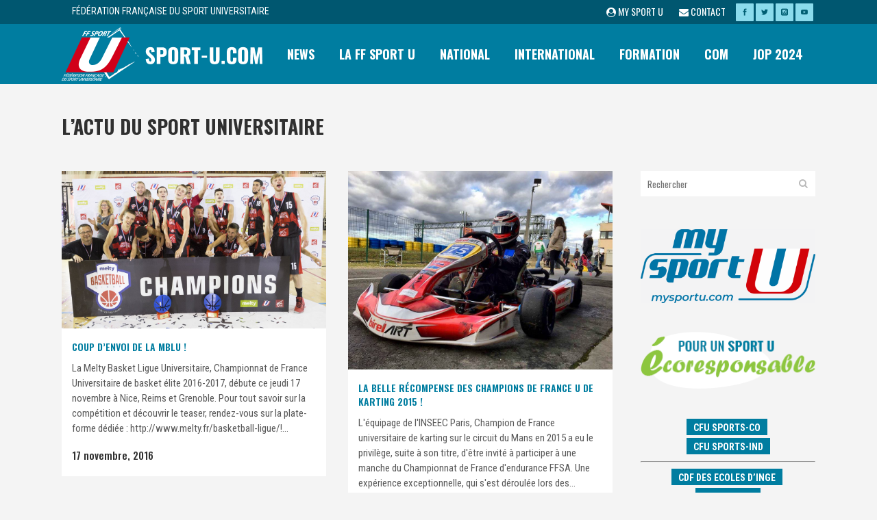

--- FILE ---
content_type: text/html; charset=UTF-8
request_url: https://sport-u.com/page/47/
body_size: 19590
content:
<!DOCTYPE html>
<html lang="fr-FR">
<head>
	<meta charset="UTF-8" />
	
				<meta name="viewport" content="width=device-width,initial-scale=1,user-scalable=no">
		
            
            
	<link rel="profile" href="http://gmpg.org/xfn/11" />
	<link rel="pingback" href="https://sport-u.com/xmlrpc.php" />

	<meta name='robots' content='index, follow, max-image-preview:large, max-snippet:-1, max-video-preview:-1' />
	<style>img:is([sizes="auto" i], [sizes^="auto," i]) { contain-intrinsic-size: 3000px 1500px }</style>
	
	<!-- This site is optimized with the Yoast SEO plugin v25.9 - https://yoast.com/wordpress/plugins/seo/ -->
	<title>L&#039;ACTU DU SPORT UNIVERSITAIRE - sport-u.com</title>
	<meta name="description" content="L&#039;actualité institutionnelle et sportive, nationale et internationale, de la Fédération Française du Sport Universitaire" />
	<link rel="canonical" href="https://sport-u.com/" />
	<meta property="og:locale" content="fr_FR" />
	<meta property="og:type" content="website" />
	<meta property="og:title" content="L&#039;ACTU DU SPORT UNIVERSITAIRE - sport-u.com" />
	<meta property="og:description" content="L&#039;actualité institutionnelle et sportive, nationale et internationale, de la Fédération Française du Sport Universitaire" />
	<meta property="og:url" content="https://sport-u.com/" />
	<meta property="og:site_name" content="sport-u.com" />
	<meta property="article:modified_time" content="2025-10-05T20:38:47+00:00" />
	<meta name="twitter:card" content="summary_large_image" />
	<script type="application/ld+json" class="yoast-schema-graph">{"@context":"https://schema.org","@graph":[{"@type":"WebPage","@id":"https://sport-u.com/","url":"https://sport-u.com/","name":"L'ACTU DU SPORT UNIVERSITAIRE - sport-u.com","isPartOf":{"@id":"https://sport-u.com/#website"},"datePublished":"2018-04-06T06:13:42+00:00","dateModified":"2025-10-05T20:38:47+00:00","description":"L'actualité institutionnelle et sportive, nationale et internationale, de la Fédération Française du Sport Universitaire","breadcrumb":{"@id":"https://sport-u.com/#breadcrumb"},"inLanguage":"fr-FR","potentialAction":[{"@type":"ReadAction","target":["https://sport-u.com/"]}]},{"@type":"BreadcrumbList","@id":"https://sport-u.com/#breadcrumb","itemListElement":[{"@type":"ListItem","position":1,"name":"Accueil"}]},{"@type":"WebSite","@id":"https://sport-u.com/#website","url":"https://sport-u.com/","name":"sport-u.com","description":"Fédération Française du Sport Universitaire","potentialAction":[{"@type":"SearchAction","target":{"@type":"EntryPoint","urlTemplate":"https://sport-u.com/?s={search_term_string}"},"query-input":{"@type":"PropertyValueSpecification","valueRequired":true,"valueName":"search_term_string"}}],"inLanguage":"fr-FR"}]}</script>
	<!-- / Yoast SEO plugin. -->


<link rel='dns-prefetch' href='//stats.wp.com' />
<link rel='dns-prefetch' href='//fonts.googleapis.com' />
<link rel='dns-prefetch' href='//v0.wordpress.com' />
<link rel="alternate" type="application/rss+xml" title="sport-u.com &raquo; Flux" href="https://sport-u.com/feed/" />
<link rel="alternate" type="application/rss+xml" title="sport-u.com &raquo; Flux des commentaires" href="https://sport-u.com/comments/feed/" />
<!-- <link rel='stylesheet' id='ai1ec_style-css' href='//sport-u.com/wp-content/plugins/all-in-one-event-calendar/cache/58152d3a_ai1ec_parsed_css.css?ver=3.0.0' type='text/css' media='all' /> -->
<!-- <link rel='stylesheet' id='wp-block-library-css' href='https://sport-u.com/wp-includes/css/dist/block-library/style.min.css?ver=6.8.3' type='text/css' media='all' /> -->
<link rel="stylesheet" type="text/css" href="//sport-u.com/wp-content/cache/sport-u.com/wpfc-minified/6o2gjtop/2ophd.css" media="all"/>
<style id='classic-theme-styles-inline-css' type='text/css'>
/*! This file is auto-generated */
.wp-block-button__link{color:#fff;background-color:#32373c;border-radius:9999px;box-shadow:none;text-decoration:none;padding:calc(.667em + 2px) calc(1.333em + 2px);font-size:1.125em}.wp-block-file__button{background:#32373c;color:#fff;text-decoration:none}
</style>
<!-- <link rel='stylesheet' id='html5-player-vimeo-style-css' href='https://sport-u.com/wp-content/plugins/html5-video-player/build/blocks/view.css?ver=6.8.3' type='text/css' media='all' /> -->
<!-- <link rel='stylesheet' id='mediaelement-css' href='https://sport-u.com/wp-includes/js/mediaelement/mediaelementplayer-legacy.min.css?ver=4.2.17' type='text/css' media='all' /> -->
<!-- <link rel='stylesheet' id='wp-mediaelement-css' href='https://sport-u.com/wp-includes/js/mediaelement/wp-mediaelement.min.css?ver=6.8.3' type='text/css' media='all' /> -->
<link rel="stylesheet" type="text/css" href="//sport-u.com/wp-content/cache/sport-u.com/wpfc-minified/8azbukwb/2ophd.css" media="all"/>
<style id='jetpack-sharing-buttons-style-inline-css' type='text/css'>
.jetpack-sharing-buttons__services-list{display:flex;flex-direction:row;flex-wrap:wrap;gap:0;list-style-type:none;margin:5px;padding:0}.jetpack-sharing-buttons__services-list.has-small-icon-size{font-size:12px}.jetpack-sharing-buttons__services-list.has-normal-icon-size{font-size:16px}.jetpack-sharing-buttons__services-list.has-large-icon-size{font-size:24px}.jetpack-sharing-buttons__services-list.has-huge-icon-size{font-size:36px}@media print{.jetpack-sharing-buttons__services-list{display:none!important}}.editor-styles-wrapper .wp-block-jetpack-sharing-buttons{gap:0;padding-inline-start:0}ul.jetpack-sharing-buttons__services-list.has-background{padding:1.25em 2.375em}
</style>
<style id='global-styles-inline-css' type='text/css'>
:root{--wp--preset--aspect-ratio--square: 1;--wp--preset--aspect-ratio--4-3: 4/3;--wp--preset--aspect-ratio--3-4: 3/4;--wp--preset--aspect-ratio--3-2: 3/2;--wp--preset--aspect-ratio--2-3: 2/3;--wp--preset--aspect-ratio--16-9: 16/9;--wp--preset--aspect-ratio--9-16: 9/16;--wp--preset--color--black: #000000;--wp--preset--color--cyan-bluish-gray: #abb8c3;--wp--preset--color--white: #ffffff;--wp--preset--color--pale-pink: #f78da7;--wp--preset--color--vivid-red: #cf2e2e;--wp--preset--color--luminous-vivid-orange: #ff6900;--wp--preset--color--luminous-vivid-amber: #fcb900;--wp--preset--color--light-green-cyan: #7bdcb5;--wp--preset--color--vivid-green-cyan: #00d084;--wp--preset--color--pale-cyan-blue: #8ed1fc;--wp--preset--color--vivid-cyan-blue: #0693e3;--wp--preset--color--vivid-purple: #9b51e0;--wp--preset--gradient--vivid-cyan-blue-to-vivid-purple: linear-gradient(135deg,rgba(6,147,227,1) 0%,rgb(155,81,224) 100%);--wp--preset--gradient--light-green-cyan-to-vivid-green-cyan: linear-gradient(135deg,rgb(122,220,180) 0%,rgb(0,208,130) 100%);--wp--preset--gradient--luminous-vivid-amber-to-luminous-vivid-orange: linear-gradient(135deg,rgba(252,185,0,1) 0%,rgba(255,105,0,1) 100%);--wp--preset--gradient--luminous-vivid-orange-to-vivid-red: linear-gradient(135deg,rgba(255,105,0,1) 0%,rgb(207,46,46) 100%);--wp--preset--gradient--very-light-gray-to-cyan-bluish-gray: linear-gradient(135deg,rgb(238,238,238) 0%,rgb(169,184,195) 100%);--wp--preset--gradient--cool-to-warm-spectrum: linear-gradient(135deg,rgb(74,234,220) 0%,rgb(151,120,209) 20%,rgb(207,42,186) 40%,rgb(238,44,130) 60%,rgb(251,105,98) 80%,rgb(254,248,76) 100%);--wp--preset--gradient--blush-light-purple: linear-gradient(135deg,rgb(255,206,236) 0%,rgb(152,150,240) 100%);--wp--preset--gradient--blush-bordeaux: linear-gradient(135deg,rgb(254,205,165) 0%,rgb(254,45,45) 50%,rgb(107,0,62) 100%);--wp--preset--gradient--luminous-dusk: linear-gradient(135deg,rgb(255,203,112) 0%,rgb(199,81,192) 50%,rgb(65,88,208) 100%);--wp--preset--gradient--pale-ocean: linear-gradient(135deg,rgb(255,245,203) 0%,rgb(182,227,212) 50%,rgb(51,167,181) 100%);--wp--preset--gradient--electric-grass: linear-gradient(135deg,rgb(202,248,128) 0%,rgb(113,206,126) 100%);--wp--preset--gradient--midnight: linear-gradient(135deg,rgb(2,3,129) 0%,rgb(40,116,252) 100%);--wp--preset--font-size--small: 13px;--wp--preset--font-size--medium: 20px;--wp--preset--font-size--large: 36px;--wp--preset--font-size--x-large: 42px;--wp--preset--spacing--20: 0.44rem;--wp--preset--spacing--30: 0.67rem;--wp--preset--spacing--40: 1rem;--wp--preset--spacing--50: 1.5rem;--wp--preset--spacing--60: 2.25rem;--wp--preset--spacing--70: 3.38rem;--wp--preset--spacing--80: 5.06rem;--wp--preset--shadow--natural: 6px 6px 9px rgba(0, 0, 0, 0.2);--wp--preset--shadow--deep: 12px 12px 50px rgba(0, 0, 0, 0.4);--wp--preset--shadow--sharp: 6px 6px 0px rgba(0, 0, 0, 0.2);--wp--preset--shadow--outlined: 6px 6px 0px -3px rgba(255, 255, 255, 1), 6px 6px rgba(0, 0, 0, 1);--wp--preset--shadow--crisp: 6px 6px 0px rgba(0, 0, 0, 1);}:where(.is-layout-flex){gap: 0.5em;}:where(.is-layout-grid){gap: 0.5em;}body .is-layout-flex{display: flex;}.is-layout-flex{flex-wrap: wrap;align-items: center;}.is-layout-flex > :is(*, div){margin: 0;}body .is-layout-grid{display: grid;}.is-layout-grid > :is(*, div){margin: 0;}:where(.wp-block-columns.is-layout-flex){gap: 2em;}:where(.wp-block-columns.is-layout-grid){gap: 2em;}:where(.wp-block-post-template.is-layout-flex){gap: 1.25em;}:where(.wp-block-post-template.is-layout-grid){gap: 1.25em;}.has-black-color{color: var(--wp--preset--color--black) !important;}.has-cyan-bluish-gray-color{color: var(--wp--preset--color--cyan-bluish-gray) !important;}.has-white-color{color: var(--wp--preset--color--white) !important;}.has-pale-pink-color{color: var(--wp--preset--color--pale-pink) !important;}.has-vivid-red-color{color: var(--wp--preset--color--vivid-red) !important;}.has-luminous-vivid-orange-color{color: var(--wp--preset--color--luminous-vivid-orange) !important;}.has-luminous-vivid-amber-color{color: var(--wp--preset--color--luminous-vivid-amber) !important;}.has-light-green-cyan-color{color: var(--wp--preset--color--light-green-cyan) !important;}.has-vivid-green-cyan-color{color: var(--wp--preset--color--vivid-green-cyan) !important;}.has-pale-cyan-blue-color{color: var(--wp--preset--color--pale-cyan-blue) !important;}.has-vivid-cyan-blue-color{color: var(--wp--preset--color--vivid-cyan-blue) !important;}.has-vivid-purple-color{color: var(--wp--preset--color--vivid-purple) !important;}.has-black-background-color{background-color: var(--wp--preset--color--black) !important;}.has-cyan-bluish-gray-background-color{background-color: var(--wp--preset--color--cyan-bluish-gray) !important;}.has-white-background-color{background-color: var(--wp--preset--color--white) !important;}.has-pale-pink-background-color{background-color: var(--wp--preset--color--pale-pink) !important;}.has-vivid-red-background-color{background-color: var(--wp--preset--color--vivid-red) !important;}.has-luminous-vivid-orange-background-color{background-color: var(--wp--preset--color--luminous-vivid-orange) !important;}.has-luminous-vivid-amber-background-color{background-color: var(--wp--preset--color--luminous-vivid-amber) !important;}.has-light-green-cyan-background-color{background-color: var(--wp--preset--color--light-green-cyan) !important;}.has-vivid-green-cyan-background-color{background-color: var(--wp--preset--color--vivid-green-cyan) !important;}.has-pale-cyan-blue-background-color{background-color: var(--wp--preset--color--pale-cyan-blue) !important;}.has-vivid-cyan-blue-background-color{background-color: var(--wp--preset--color--vivid-cyan-blue) !important;}.has-vivid-purple-background-color{background-color: var(--wp--preset--color--vivid-purple) !important;}.has-black-border-color{border-color: var(--wp--preset--color--black) !important;}.has-cyan-bluish-gray-border-color{border-color: var(--wp--preset--color--cyan-bluish-gray) !important;}.has-white-border-color{border-color: var(--wp--preset--color--white) !important;}.has-pale-pink-border-color{border-color: var(--wp--preset--color--pale-pink) !important;}.has-vivid-red-border-color{border-color: var(--wp--preset--color--vivid-red) !important;}.has-luminous-vivid-orange-border-color{border-color: var(--wp--preset--color--luminous-vivid-orange) !important;}.has-luminous-vivid-amber-border-color{border-color: var(--wp--preset--color--luminous-vivid-amber) !important;}.has-light-green-cyan-border-color{border-color: var(--wp--preset--color--light-green-cyan) !important;}.has-vivid-green-cyan-border-color{border-color: var(--wp--preset--color--vivid-green-cyan) !important;}.has-pale-cyan-blue-border-color{border-color: var(--wp--preset--color--pale-cyan-blue) !important;}.has-vivid-cyan-blue-border-color{border-color: var(--wp--preset--color--vivid-cyan-blue) !important;}.has-vivid-purple-border-color{border-color: var(--wp--preset--color--vivid-purple) !important;}.has-vivid-cyan-blue-to-vivid-purple-gradient-background{background: var(--wp--preset--gradient--vivid-cyan-blue-to-vivid-purple) !important;}.has-light-green-cyan-to-vivid-green-cyan-gradient-background{background: var(--wp--preset--gradient--light-green-cyan-to-vivid-green-cyan) !important;}.has-luminous-vivid-amber-to-luminous-vivid-orange-gradient-background{background: var(--wp--preset--gradient--luminous-vivid-amber-to-luminous-vivid-orange) !important;}.has-luminous-vivid-orange-to-vivid-red-gradient-background{background: var(--wp--preset--gradient--luminous-vivid-orange-to-vivid-red) !important;}.has-very-light-gray-to-cyan-bluish-gray-gradient-background{background: var(--wp--preset--gradient--very-light-gray-to-cyan-bluish-gray) !important;}.has-cool-to-warm-spectrum-gradient-background{background: var(--wp--preset--gradient--cool-to-warm-spectrum) !important;}.has-blush-light-purple-gradient-background{background: var(--wp--preset--gradient--blush-light-purple) !important;}.has-blush-bordeaux-gradient-background{background: var(--wp--preset--gradient--blush-bordeaux) !important;}.has-luminous-dusk-gradient-background{background: var(--wp--preset--gradient--luminous-dusk) !important;}.has-pale-ocean-gradient-background{background: var(--wp--preset--gradient--pale-ocean) !important;}.has-electric-grass-gradient-background{background: var(--wp--preset--gradient--electric-grass) !important;}.has-midnight-gradient-background{background: var(--wp--preset--gradient--midnight) !important;}.has-small-font-size{font-size: var(--wp--preset--font-size--small) !important;}.has-medium-font-size{font-size: var(--wp--preset--font-size--medium) !important;}.has-large-font-size{font-size: var(--wp--preset--font-size--large) !important;}.has-x-large-font-size{font-size: var(--wp--preset--font-size--x-large) !important;}
:where(.wp-block-post-template.is-layout-flex){gap: 1.25em;}:where(.wp-block-post-template.is-layout-grid){gap: 1.25em;}
:where(.wp-block-columns.is-layout-flex){gap: 2em;}:where(.wp-block-columns.is-layout-grid){gap: 2em;}
:root :where(.wp-block-pullquote){font-size: 1.5em;line-height: 1.6;}
</style>
<!-- <link rel='stylesheet' id='contact-form-7-css' href='https://sport-u.com/wp-content/plugins/contact-form-7/includes/css/styles.css?ver=6.1.1' type='text/css' media='all' /> -->
<!-- <link rel='stylesheet' id='sow-image-default-8b5b6f678277-css' href='https://sport-u.com/wp-content/uploads/sites/15/siteorigin-widgets/sow-image-default-8b5b6f678277.css?ver=6.8.3' type='text/css' media='all' /> -->
<!-- <link rel='stylesheet' id='sow-image-grid-default-eff647ac8eb5-css' href='https://sport-u.com/wp-content/uploads/sites/15/siteorigin-widgets/sow-image-grid-default-eff647ac8eb5.css?ver=6.8.3' type='text/css' media='all' /> -->
<!-- <link rel='stylesheet' id='sow-image-grid-default-46e3cddde1e5-css' href='https://sport-u.com/wp-content/uploads/sites/15/siteorigin-widgets/sow-image-grid-default-46e3cddde1e5.css?ver=6.8.3' type='text/css' media='all' /> -->
<!-- <link rel='stylesheet' id='finalTilesGallery_stylesheet-css' href='https://sport-u.com/wp-content/plugins/final-tiles-grid-gallery-lite/scripts/ftg.css?ver=3.6.6' type='text/css' media='all' /> -->
<!-- <link rel='stylesheet' id='fontawesome_stylesheet-css' href='https://sport-u.com/wp-content/plugins/final-tiles-grid-gallery-lite/fonts/font-awesome/css/font-awesome.min.css?ver=6.8.3' type='text/css' media='all' /> -->
<!-- <link rel='stylesheet' id='parent-style-css' href='https://sport-u.com/wp-content/themes/bridge/style.css?ver=6.8.3' type='text/css' media='all' /> -->
<!-- <link rel='stylesheet' id='bridge-child-style-css' href='https://sport-u.com/wp-content/themes/bridge-child/style.css?ver=1.0' type='text/css' media='all' /> -->
<!-- <link rel='stylesheet' id='bridge-default-style-css' href='https://sport-u.com/wp-content/themes/bridge/style.css?ver=6.8.3' type='text/css' media='all' /> -->
<!-- <link rel='stylesheet' id='bridge-qode-font_awesome-css' href='https://sport-u.com/wp-content/themes/bridge/css/font-awesome/css/font-awesome.min.css?ver=6.8.3' type='text/css' media='all' /> -->
<!-- <link rel='stylesheet' id='bridge-qode-font_elegant-css' href='https://sport-u.com/wp-content/themes/bridge/css/elegant-icons/style.min.css?ver=6.8.3' type='text/css' media='all' /> -->
<!-- <link rel='stylesheet' id='bridge-qode-linea_icons-css' href='https://sport-u.com/wp-content/themes/bridge/css/linea-icons/style.css?ver=6.8.3' type='text/css' media='all' /> -->
<!-- <link rel='stylesheet' id='bridge-qode-dripicons-css' href='https://sport-u.com/wp-content/themes/bridge/css/dripicons/dripicons.css?ver=6.8.3' type='text/css' media='all' /> -->
<!-- <link rel='stylesheet' id='bridge-qode-kiko-css' href='https://sport-u.com/wp-content/themes/bridge/css/kiko/kiko-all.css?ver=6.8.3' type='text/css' media='all' /> -->
<!-- <link rel='stylesheet' id='bridge-qode-font_awesome_5-css' href='https://sport-u.com/wp-content/themes/bridge/css/font-awesome-5/css/font-awesome-5.min.css?ver=6.8.3' type='text/css' media='all' /> -->
<!-- <link rel='stylesheet' id='bridge-stylesheet-css' href='https://sport-u.com/wp-content/themes/bridge/css/stylesheet.min.css?ver=6.8.3' type='text/css' media='all' /> -->
<link rel="stylesheet" type="text/css" href="//sport-u.com/wp-content/cache/sport-u.com/wpfc-minified/lwoqitfo/2ophd.css" media="all"/>
<style id='bridge-stylesheet-inline-css' type='text/css'>
   .page-id-5.disabled_footer_top .footer_top_holder, .page-id-5.disabled_footer_bottom .footer_bottom_holder { display: none;}


</style>
<!-- <link rel='stylesheet' id='bridge-print-css' href='https://sport-u.com/wp-content/themes/bridge/css/print.css?ver=6.8.3' type='text/css' media='all' /> -->
<!-- <link rel='stylesheet' id='bridge-style-dynamic-css' href='https://sport-u.com/wp-content/themes/bridge/css/style_dynamic_callback.php?ver=6.8.3' type='text/css' media='all' /> -->
<!-- <link rel='stylesheet' id='bridge-responsive-css' href='https://sport-u.com/wp-content/themes/bridge/css/responsive.min.css?ver=6.8.3' type='text/css' media='all' /> -->
<!-- <link rel='stylesheet' id='bridge-style-dynamic-responsive-css' href='https://sport-u.com/wp-content/themes/bridge/css/style_dynamic_responsive_callback.php?ver=6.8.3' type='text/css' media='all' /> -->
<link rel="stylesheet" type="text/css" href="//sport-u.com/wp-content/cache/sport-u.com/wpfc-minified/m0xhnzi1/2ophd.css" media="all"/>
<style id='bridge-style-dynamic-responsive-inline-css' type='text/css'>
@media only screen and (max-width: 1000px){
.togg{display:none;}
.header_top i{    font-size: 20px;
    margin-top: 8px !important;}
.header_top .left, .header_top .left {
    text-align: center;
    float: none;
display:none;
}
}



.q_progress_bar .progress_title_holder {
    margin: 0 0 5px;
}

.countdown-period {
    font-weight: 400;
    letter-spacing: 0;
}

.countdown-amount {
    margin-bottom: 7px;
}

 .countdown-row > span:first-child {
display: none;
}

.qode_video_box .qode_video_image .qode_video_box_button {
    width: 48px;
    height: 48px;
    background-color: #056b05;
}

.qode_video_box .qode_video_image .qode_video_box_button_arrow {
    border-top: 8px solid transparent;
    border-left: 13px solid #fff;
    border-bottom: 8px solid transparent;
}

.qode_video_box .qode_video_image:hover .qode_video_box_button {
    background-color: #ffe522;
}

span.qode_icon_font_elegant.social_twitter.qode_button_icon_element {
    font-size: 21px;
}

.qbutton .qode_button_icon_element {
    margin: 0px -5px 0 21px;
}

h5.qode-tfs-author-name {
    font-size: 20px;
    text-transform: none;
}

.qode-twitter-feed-shortcode .qode-tfs-inner .qode-tfs-info-holder {
    font-size: 14px;
    font-weight: 400;
}

.qode-twitter-feed-shortcode .qode-tfs-inner .qode-tfs-info {
   margin-top: 8px;
}

.qode-twitter-feed-shortcode .qode-tfs-inner .qode-tfs-text {
    font-family: 'Open Sans', sans-serif;
}

.call_to_action {
    padding-right: 41px;
    padding-left: 56px;
}

@media only screen and (max-width: 768px) {
#twitter {
    text-align: left !important;
}
}

.footer_top .widget_nav_menu ul li {
    padding: 0;
}

.footer_top a:hover {
    text-decoration: underline;
}

.wpcf7 form.wpcf7-form p {
    margin-bottom: 2px;
}

.footer_top h5 {
    margin: 16px 0 12px;
}

.carousel-inner .slider_content .text .qbutton.white {
    margin: 13px 0 0 8px;
}

.qbutton.green.default, .qbutton.white.default {
    padding-left: 37px;
    padding-right: 37px;
}

header:not(.with_hover_bg_color) nav.main_menu > ul > li:hover > a{
    opacity: 1;
}

.header_top {
    height: 35px;
}

header .header_top .q_social_icon_holder {
    width: 29px;
}

.header-widget.widget_nav_menu ul.menu li a {
    padding: 0 0 0 23px;
}

.header-widget.widget_nav_menu ul.menu li a:hover {
    color: #8bdbec !important;
}

.cf7_custom_style_2 input.wpcf7-form-control.wpcf7-text, .cf7_custom_style_2 textarea.wpcf7-form-control.wpcf7-textarea {
    text-align: center;
}

#submit_comment {
    font-family: 'Oswald', sans-serif;
}

div.comment_form {
    margin: 0 0 94px;
}

@media only screen and (max-width: 600px) {
h2 a {
    font-size: 22px;
    line-height: 31px;
}
.title.title_size_medium h1 {
    font-size: 26px;
}
}
</style>
<link rel='stylesheet' id='bridge-style-handle-google-fonts-css' href='https://fonts.googleapis.com/css?family=Raleway%3A100%2C200%2C300%2C400%2C500%2C600%2C700%2C800%2C900%2C100italic%2C300italic%2C400italic%2C700italic%7CRoboto+Condensed%3A100%2C200%2C300%2C400%2C500%2C600%2C700%2C800%2C900%2C100italic%2C300italic%2C400italic%2C700italic%7COswald%3A100%2C200%2C300%2C400%2C500%2C600%2C700%2C800%2C900%2C100italic%2C300italic%2C400italic%2C700italic%7COpen+Sans%3A100%2C200%2C300%2C400%2C500%2C600%2C700%2C800%2C900%2C100italic%2C300italic%2C400italic%2C700italic&#038;subset=latin%2Clatin-ext&#038;ver=1.0.0' type='text/css' media='all' />
<!-- <link rel='stylesheet' id='bridge-core-dashboard-style-css' href='https://sport-u.com/wp-content/plugins/bridge-core/modules/core-dashboard/assets/css/core-dashboard.min.css?ver=6.8.3' type='text/css' media='all' /> -->
<!-- <link rel='stylesheet' id='slb_core-css' href='https://sport-u.com/wp-content/plugins/simple-lightbox/client/css/app.css?ver=2.9.4' type='text/css' media='all' /> -->
<!-- <link rel='stylesheet' id='tablepress-default-css' href='https://sport-u.com/wp-content/uploads/sites/15/tablepress-combined.min.css?ver=6' type='text/css' media='all' /> -->
<link rel="stylesheet" type="text/css" href="//sport-u.com/wp-content/cache/sport-u.com/wpfc-minified/dszaa0or/2ophd.css" media="all"/>
<script type="text/javascript" src="https://sport-u.com/wp-includes/js/jquery/jquery.min.js?ver=3.7.1" id="jquery-core-js"></script>
<script type="text/javascript" src="https://sport-u.com/wp-includes/js/jquery/jquery-migrate.min.js?ver=3.4.1" id="jquery-migrate-js"></script>
<link rel="https://api.w.org/" href="https://sport-u.com/wp-json/" /><link rel="alternate" title="JSON" type="application/json" href="https://sport-u.com/wp-json/wp/v2/pages/5" /><link rel="EditURI" type="application/rsd+xml" title="RSD" href="https://sport-u.com/xmlrpc.php?rsd" />
<meta name="generator" content="WordPress 6.8.3" />
<link rel='shortlink' href='https://wp.me/P9W280-5' />
<link rel="alternate" title="oEmbed (JSON)" type="application/json+oembed" href="https://sport-u.com/wp-json/oembed/1.0/embed?url=https%3A%2F%2Fsport-u.com%2F" />
<link rel="alternate" title="oEmbed (XML)" type="text/xml+oembed" href="https://sport-u.com/wp-json/oembed/1.0/embed?url=https%3A%2F%2Fsport-u.com%2F&#038;format=xml" />
 <style> #h5vpQuickPlayer { width: 100%; max-width: 100%; margin: 0 auto; } </style> 	<style>img#wpstats{display:none}</style>
		<link rel="icon" href="https://sport-u.com/wp-content/uploads/sites/15/2018/04/cropped-favicon-32x32.png" sizes="32x32" />
<link rel="icon" href="https://sport-u.com/wp-content/uploads/sites/15/2018/04/cropped-favicon-192x192.png" sizes="192x192" />
<link rel="apple-touch-icon" href="https://sport-u.com/wp-content/uploads/sites/15/2018/04/cropped-favicon-180x180.png" />
<meta name="msapplication-TileImage" content="https://sport-u.com/wp-content/uploads/sites/15/2018/04/cropped-favicon-270x270.png" />
</head>

<body class="home paged wp-singular page-template page-template-blog-masonry page-template-blog-masonry-php page page-id-5 paged-47 page-paged-47 wp-theme-bridge wp-child-theme-bridge-child bridge-core-3.3.4.4  qode_grid_1300 footer_responsive_adv qode-content-sidebar-responsive qode-child-theme-ver-1.0 qode-theme-ver-30.8.8.4 qode-theme-bridge qode_header_in_grid" itemscope itemtype="http://schema.org/WebPage">




<div class="wrapper">
	<div class="wrapper_inner">

    
		<!-- Google Analytics start -->
				<!-- Google Analytics end -->

		
	<header class=" has_top scroll_header_top_area  fixed scrolled_not_transparent page_header">
	<div class="header_inner clearfix">
				<div class="header_top_bottom_holder">
				<div class="header_top clearfix" style='background-color:rgba(0, 87, 112, 1);' >
				<div class="container">
			<div class="container_inner clearfix">
														<div class="left">
						<div class="inner">
							<div class="header-widget widget_text header-left-widget">			<div class="textwidget"><p>Fédération Française du Sport Universitaire</p>
</div>
		</div>						</div>
					</div>
					<div class="right">
						<div class="inner">
							<div class="header-widget widget_nav_menu header-right-widget"><div class="menu-header-top-container"><ul id="menu-header-top" class="menu"><li id="menu-item-31763" class="menu-item menu-item-type-custom menu-item-object-custom menu-item-31763"><a href="https://sport-u.com/mysportu/"><i class="fa fa-solid fa-user-circle"></i>  <span class="togg">My Sport U</span></a></li>
<li id="menu-item-31764" class="menu-item menu-item-type-custom menu-item-object-custom menu-item-31764"><a href="https://sport-u.com/contact0/"><i class="fa fa-solid fa-envelope"></i>  <span class="togg">Contact</span></a></li>
</ul></div></div><span class='q_social_icon_holder square_social' data-color=#005e72 data-hover-background-color=#ffffff data-hover-color=#005e72><a itemprop='url' href='https://www.facebook.com/FFSportUniversitaire' target='_blank'><span class='fa-stack ' style='background-color: #8bdbec;border-radius: 1px;-webkit-border-radius: 1px;-moz-border-radius: 1px;border-width: 0px;margin: 0 0 0 0;font-size: 13px;'><span aria-hidden="true" class="qode_icon_font_elegant social_facebook " style="color: #005e72;font-size: 10px;" ></span></span></a></span><span class='q_social_icon_holder square_social' data-color=#005e72 data-hover-background-color=#ffffff data-hover-color=#005e72><a itemprop='url' href='https://twitter.com/FFSportU' target='_blank'><span class='fa-stack ' style='background-color: #8bdbec;border-radius: 1px;-webkit-border-radius: 1px;-moz-border-radius: 1px;border-width: 0px;margin: 0 0 0 0;font-size: 13px;'><span aria-hidden="true" class="qode_icon_font_elegant social_twitter " style="color: #005e72;font-size: 10px;" ></span></span></a></span><span class='q_social_icon_holder square_social' data-color=#005e72 data-hover-background-color=#ffffff data-hover-color=#005e72><a itemprop='url' href='https://www.instagram.com/ffsu_sportuniversitaire/' target='_blank'><span class='fa-stack ' style='background-color: #8bdbec;border-radius: 1px;-webkit-border-radius: 1px;-moz-border-radius: 1px;border-width: 0px;margin: 0 0 0 0;font-size: 13px;'><span aria-hidden="true" class="qode_icon_font_elegant social_instagram_square " style="color: #005e72;font-size: 10px;" ></span></span></a></span><span class='q_social_icon_holder square_social' data-color=#005e72 data-hover-background-color=#ffffff data-hover-color=#005e72><a itemprop='url' href='http://www.youtube.com/user/FFSportUTV' target='_blank'><span class='fa-stack ' style='background-color: #8bdbec;border-radius: 1px;-webkit-border-radius: 1px;-moz-border-radius: 1px;border-width: 0px;margin: 0 0 0 0;font-size: 13px;'><span aria-hidden="true" class="qode_icon_font_elegant social_youtube " style="color: #005e72;font-size: 10px;" ></span></span></a></span>						</div>
					</div>
													</div>
		</div>
		</div>

			<div class="header_bottom clearfix" style=' background-color:rgba(0, 125, 160, 1);' >
								<div class="container">
					<div class="container_inner clearfix">
																				<div class="header_inner_left">
																	<div class="mobile_menu_button">
		<span>
			<i class="qode_icon_font_awesome fa fa-bars " ></i>		</span>
	</div>
								<div class="logo_wrapper" >
	<div class="q_logo">
		<a itemprop="url" href="https://sport-u.com/" >
             <img itemprop="image" class="normal" src="//sport-u.com/wp-content/uploads/sites/15/2018/05/logo_ffsu_01b.png" alt="Logo"> 			 <img itemprop="image" class="light" src="//sport-u.com/wp-content/uploads/sites/15/2018/05/logo_ffsu_02b.png" alt="Logo"/> 			 <img itemprop="image" class="dark" src="//sport-u.com/wp-content/uploads/sites/15/2018/04/logo_ffsu_01a.png" alt="Logo"/> 			 <img itemprop="image" class="sticky" src="//sport-u.com/wp-content/uploads/sites/15/2018/04/logo_ffsu_02a.png" alt="Logo"/> 			 <img itemprop="image" class="mobile" src="//sport-u.com/wp-content/uploads/sites/15/2018/05/logo_ffsu_01b.png" alt="Logo"/> 					</a>
	</div>
	</div>															</div>
															<div class="header_inner_right">
									<div class="side_menu_button_wrapper right">
																														<div class="side_menu_button">
																																	
										</div>
									</div>
								</div>
							
							
							<nav class="main_menu drop_down right">
								<ul id="menu-main-menu" class=""><li id="nav-menu-item-302" class="menu-item menu-item-type-post_type menu-item-object-page  narrow"><a href="https://sport-u.com/news/" class=""><i class="menu_icon blank fa"></i><span>News</span><span class="plus"></span></a></li>
<li id="nav-menu-item-250" class="menu-item menu-item-type-post_type menu-item-object-page  narrow"><a href="https://sport-u.com/la-ff-sport-u/" class=""><i class="menu_icon blank fa"></i><span>La FF Sport U</span><span class="plus"></span></a></li>
<li id="nav-menu-item-256" class="menu-item menu-item-type-post_type menu-item-object-page  narrow"><a href="https://sport-u.com/competitions-nationales/" class=""><i class="menu_icon blank fa"></i><span>National</span><span class="plus"></span></a></li>
<li id="nav-menu-item-259" class="menu-item menu-item-type-post_type menu-item-object-page  narrow"><a href="https://sport-u.com/competitions-internationales/" class=""><i class="menu_icon blank fa"></i><span>International</span><span class="plus"></span></a></li>
<li id="nav-menu-item-268" class="menu-item menu-item-type-post_type menu-item-object-page  narrow"><a href="https://sport-u.com/formation/" class=""><i class="menu_icon blank fa"></i><span>Formation</span><span class="plus"></span></a></li>
<li id="nav-menu-item-267" class="menu-item menu-item-type-post_type menu-item-object-page  narrow"><a href="https://sport-u.com/com/" class=""><i class="menu_icon blank fa"></i><span>Com</span><span class="plus"></span></a></li>
<li id="nav-menu-item-15232" class="menu-item menu-item-type-post_type menu-item-object-page  narrow"><a href="https://sport-u.com/jop-2024/" class=""><i class="menu_icon blank fa"></i><span>JOP 2024</span><span class="plus"></span></a></li>
</ul>							</nav>
														<nav class="mobile_menu">
	<ul id="menu-main-menu-1" class=""><li id="mobile-menu-item-302" class="menu-item menu-item-type-post_type menu-item-object-page "><a href="https://sport-u.com/news/" class=""><span>News</span></a><span class="mobile_arrow"><i class="fa fa-angle-right"></i><i class="fa fa-angle-down"></i></span></li>
<li id="mobile-menu-item-250" class="menu-item menu-item-type-post_type menu-item-object-page "><a href="https://sport-u.com/la-ff-sport-u/" class=""><span>La FF Sport U</span></a><span class="mobile_arrow"><i class="fa fa-angle-right"></i><i class="fa fa-angle-down"></i></span></li>
<li id="mobile-menu-item-256" class="menu-item menu-item-type-post_type menu-item-object-page "><a href="https://sport-u.com/competitions-nationales/" class=""><span>National</span></a><span class="mobile_arrow"><i class="fa fa-angle-right"></i><i class="fa fa-angle-down"></i></span></li>
<li id="mobile-menu-item-259" class="menu-item menu-item-type-post_type menu-item-object-page "><a href="https://sport-u.com/competitions-internationales/" class=""><span>International</span></a><span class="mobile_arrow"><i class="fa fa-angle-right"></i><i class="fa fa-angle-down"></i></span></li>
<li id="mobile-menu-item-268" class="menu-item menu-item-type-post_type menu-item-object-page "><a href="https://sport-u.com/formation/" class=""><span>Formation</span></a><span class="mobile_arrow"><i class="fa fa-angle-right"></i><i class="fa fa-angle-down"></i></span></li>
<li id="mobile-menu-item-267" class="menu-item menu-item-type-post_type menu-item-object-page "><a href="https://sport-u.com/com/" class=""><span>Com</span></a><span class="mobile_arrow"><i class="fa fa-angle-right"></i><i class="fa fa-angle-down"></i></span></li>
<li id="mobile-menu-item-15232" class="menu-item menu-item-type-post_type menu-item-object-page "><a href="https://sport-u.com/jop-2024/" class=""><span>JOP 2024</span></a><span class="mobile_arrow"><i class="fa fa-angle-right"></i><i class="fa fa-angle-down"></i></span></li>
</ul></nav>																				</div>
					</div>
									</div>
			</div>
		</div>
</header>	<a id="back_to_top" href="#">
        <span class="fa-stack">
            <i class="qode_icon_font_awesome fa fa-arrow-up " ></i>        </span>
	</a>
	
	
    
    	
    
    <div class="content ">
        <div class="content_inner  ">
    
		<div class="title_outer title_without_animation"    data-height="250">
		<div class="title title_size_medium  position_left " style="height:250px;">
			<div class="image not_responsive"></div>
										<div class="title_holder"  style="padding-top:121px;height:129px;">
					<div class="container">
						<div class="container_inner clearfix">
								<div class="title_subtitle_holder" >
                                                                									<div class="title_subtitle_holder_inner">
																																					<h1 ><span>L&rsquo;ACTU DU SPORT UNIVERSITAIRE</span></h1>
																				
																																														</div>
								                                                            </div>
						</div>
					</div>
				</div>
								</div>
			</div>
	
			<div class="container">
        		<div class="container_inner default_template_holder clearfix" >
                                                                    <div class="two_columns_75_25 clearfix grid2 background_color_sidebar">
                        <div class="column1">
                            <div class="column_inner">

                                
                                <div class="blog_holder masonry masonry_pagination">

			<div class="blog_holder_grid_sizer"></div>
		<div class="blog_holder_grid_gutter"></div>
	
    <!--if template name is defined than it is used our template and we can use query '$blog_query'-->
                        		<article id="post-3770" class="post-3770 post type-post status-publish format-standard has-post-thumbnail hentry category-basket-ball category-cfu">
							<div class="post_image">
					<a itemprop="url" href="https://sport-u.com/coup-denvoi-de-la-mblu/" target="_self" title="Coup d&rsquo;envoi de la MBLU !">
						<img width="1200" height="714" src="https://sport-u.com/wp-content/uploads/sites/15/2018/07/Basket.jpg" class="attachment-full size-full wp-post-image" alt="" decoding="async" fetchpriority="high" srcset="https://sport-u.com/wp-content/uploads/sites/15/2018/07/Basket.jpg 1200w, https://sport-u.com/wp-content/uploads/sites/15/2018/07/Basket-300x179.jpg 300w, https://sport-u.com/wp-content/uploads/sites/15/2018/07/Basket-768x457.jpg 768w, https://sport-u.com/wp-content/uploads/sites/15/2018/07/Basket-1024x609.jpg 1024w, https://sport-u.com/wp-content/uploads/sites/15/2018/07/Basket-700x417.jpg 700w" sizes="(max-width: 1200px) 100vw, 1200px" />					</a>
				</div>
						<div class="post_text">
				<div class="post_text_inner">
					<h5 itemprop="name" class="entry_title"><a itemprop="url" href="https://sport-u.com/coup-denvoi-de-la-mblu/" target="_self" title="Coup d&rsquo;envoi de la MBLU !">Coup d&rsquo;envoi de la MBLU !</a></h5>
					<p itemprop="description" class="post_excerpt">La Melty Basket Ligue Universitaire, Championnat de France Universitaire de basket élite 2016-2017, débute ce jeudi 17 novembre à Nice, Reims et Grenoble. Pour tout savoir sur la compétition et découvrir le teaser, rendez-vous sur la plate-forme dédiée : http://www.melty.fr/basketball-ligue/!...</p>					<div class="post_info">
						<span itemprop="dateCreated" class="time entry_date updated">17 novembre, 2016<meta itemprop="interactionCount" content="UserComments: 0"/></span>
											</div>
				</div>
			</div>
		</article>
		

                    		<article id="post-3765" class="post-3765 post type-post status-publish format-standard has-post-thumbnail hentry category-cfu category-karting">
							<div class="post_image">
					<a itemprop="url" href="https://sport-u.com/la-belle-recompense-des-champions-de-france-u-de-karting-2015/" target="_self" title="La belle récompense des Champions de France U de karting 2015 !">
						<img width="960" height="720" src="https://sport-u.com/wp-content/uploads/sites/15/2018/07/Kart-2.jpg" class="attachment-full size-full wp-post-image" alt="" decoding="async" srcset="https://sport-u.com/wp-content/uploads/sites/15/2018/07/Kart-2.jpg 960w, https://sport-u.com/wp-content/uploads/sites/15/2018/07/Kart-2-300x225.jpg 300w, https://sport-u.com/wp-content/uploads/sites/15/2018/07/Kart-2-768x576.jpg 768w, https://sport-u.com/wp-content/uploads/sites/15/2018/07/Kart-2-800x600.jpg 800w, https://sport-u.com/wp-content/uploads/sites/15/2018/07/Kart-2-700x525.jpg 700w" sizes="(max-width: 960px) 100vw, 960px" />					</a>
				</div>
						<div class="post_text">
				<div class="post_text_inner">
					<h5 itemprop="name" class="entry_title"><a itemprop="url" href="https://sport-u.com/la-belle-recompense-des-champions-de-france-u-de-karting-2015/" target="_self" title="La belle récompense des Champions de France U de karting 2015 !">La belle récompense des Champions de France U de karting 2015 !</a></h5>
					<p itemprop="description" class="post_excerpt">

L'équipage de l'INSEEC Paris, Champion de France universitaire de karting sur le circuit du Mans en 2015 a eu le privilège, suite à son titre, d'être invité à participer à une manche du Championnat de France d'endurance FFSA.




Une expérience exceptionnelle, qui s'est déroulée lors des...</p>					<div class="post_info">
						<span itemprop="dateCreated" class="time entry_date updated">17 novembre, 2016<meta itemprop="interactionCount" content="UserComments: 0"/></span>
											</div>
				</div>
			</div>
		</article>
		

                    		<article id="post-3775" class="post-3775 post type-post status-publish format-standard has-post-thumbnail hentry category-cmu">
							<div class="post_image">
					<a itemprop="url" href="https://sport-u.com/mondiaux-u-dhalterophilie-du-bronze-pour-la-france/" target="_self" title="Mondiaux U d&rsquo;haltérophilie : du bronze pour la France !">
						<img width="1024" height="681" src="https://sport-u.com/wp-content/uploads/sites/15/2018/07/Haltero.jpg" class="attachment-full size-full wp-post-image" alt="" decoding="async" srcset="https://sport-u.com/wp-content/uploads/sites/15/2018/07/Haltero.jpg 1024w, https://sport-u.com/wp-content/uploads/sites/15/2018/07/Haltero-300x200.jpg 300w, https://sport-u.com/wp-content/uploads/sites/15/2018/07/Haltero-768x511.jpg 768w, https://sport-u.com/wp-content/uploads/sites/15/2018/07/Haltero-700x466.jpg 700w, https://sport-u.com/wp-content/uploads/sites/15/2018/07/Haltero-272x182.jpg 272w" sizes="(max-width: 1024px) 100vw, 1024px" />					</a>
				</div>
						<div class="post_text">
				<div class="post_text_inner">
					<h5 itemprop="name" class="entry_title"><a itemprop="url" href="https://sport-u.com/mondiaux-u-dhalterophilie-du-bronze-pour-la-france/" target="_self" title="Mondiaux U d&rsquo;haltérophilie : du bronze pour la France !">Mondiaux U d&rsquo;haltérophilie : du bronze pour la France !</a></h5>
					<p itemprop="description" class="post_excerpt">Seule athlète tricolore engagée lors des Championnats du Monde universitaires d'haltérophilie à Mérida (Mexique), la francilienne Dora Tchakounte a décroché une belle médaille de bronze dans la catégorie des 58kg. Pour revivre la compétition, rendez-vous sur http://www.iwf.net/merida_live/ !...</p>					<div class="post_info">
						<span itemprop="dateCreated" class="time entry_date updated">15 novembre, 2016<meta itemprop="interactionCount" content="UserComments: 0"/></span>
											</div>
				</div>
			</div>
		</article>
		

                    		<article id="post-3773" class="post-3773 post type-post status-publish format-standard has-post-thumbnail hentry category-partenariat">
							<div class="post_image">
					<a itemprop="url" href="https://sport-u.com/sportmag-partenaire-du-sport-u/" target="_self" title="Sportmag partenaire du sport U !">
						<img width="650" height="374" src="https://sport-u.com/wp-content/uploads/sites/15/2018/07/Sportmag-3.jpg" class="attachment-full size-full wp-post-image" alt="" decoding="async" srcset="https://sport-u.com/wp-content/uploads/sites/15/2018/07/Sportmag-3.jpg 650w, https://sport-u.com/wp-content/uploads/sites/15/2018/07/Sportmag-3-300x173.jpg 300w, https://sport-u.com/wp-content/uploads/sites/15/2018/07/Sportmag-3-345x198.jpg 345w" sizes="(max-width: 650px) 100vw, 650px" />					</a>
				</div>
						<div class="post_text">
				<div class="post_text_inner">
					<h5 itemprop="name" class="entry_title"><a itemprop="url" href="https://sport-u.com/sportmag-partenaire-du-sport-u/" target="_self" title="Sportmag partenaire du sport U !">Sportmag partenaire du sport U !</a></h5>
					<p itemprop="description" class="post_excerpt">Depuis la rentrée 2016-2017, Sportmag, partenaire média du sport universitaire consacre chaque semaine des articles (interviews, focus, portraits) dédiés à l'activité de nombreux CRSU. Retrouvez tous ces publications sur la page dédiée : http://www.sportmag.fr/sport-scolaire-et-universitaire/sport-universitaire/ffsu#...</p>					<div class="post_info">
						<span itemprop="dateCreated" class="time entry_date updated">15 novembre, 2016<meta itemprop="interactionCount" content="UserComments: 0"/></span>
											</div>
				</div>
			</div>
		</article>
		

                    		<article id="post-3783" class="post-3783 post type-post status-publish format-standard has-post-thumbnail hentry category-basket-3x3 category-cmu">
							<div class="post_image">
					<a itemprop="url" href="https://sport-u.com/mondiaux-universitaires-de-basket-3x3-la-selection-francaise/" target="_self" title="Mondiaux Universitaires de basket 3&#215;3 : la sélection française">
						<img width="1024" height="683" src="https://sport-u.com/wp-content/uploads/sites/15/2018/07/Basket-20.jpg" class="attachment-full size-full wp-post-image" alt="" decoding="async" srcset="https://sport-u.com/wp-content/uploads/sites/15/2018/07/Basket-20.jpg 1024w, https://sport-u.com/wp-content/uploads/sites/15/2018/07/Basket-20-300x200.jpg 300w, https://sport-u.com/wp-content/uploads/sites/15/2018/07/Basket-20-768x512.jpg 768w, https://sport-u.com/wp-content/uploads/sites/15/2018/07/Basket-20-700x467.jpg 700w, https://sport-u.com/wp-content/uploads/sites/15/2018/07/Basket-20-272x182.jpg 272w" sizes="(max-width: 1024px) 100vw, 1024px" />					</a>
				</div>
						<div class="post_text">
				<div class="post_text_inner">
					<h5 itemprop="name" class="entry_title"><a itemprop="url" href="https://sport-u.com/mondiaux-universitaires-de-basket-3x3-la-selection-francaise/" target="_self" title="Mondiaux Universitaires de basket 3&#215;3 : la sélection française">Mondiaux Universitaires de basket 3&#215;3 : la sélection française</a></h5>
					<p itemprop="description" class="post_excerpt">

Les équipes de France universitaires féminine et masculine de basket-ball 3x3 participeront aux 3èmes Championnats du Monde à Xiamen (Chine) du 20 au 24 novembre 2016! Découvrez la composition du groupe tricolore !




Les Bleus tenteront de reéditer la performance exceptionnelle réalisée lors de l'édition 2014 au Brésil :...</p>					<div class="post_info">
						<span itemprop="dateCreated" class="time entry_date updated">14 novembre, 2016<meta itemprop="interactionCount" content="UserComments: 0"/></span>
											</div>
				</div>
			</div>
		</article>
		

                    		<article id="post-3778" class="post-3778 post type-post status-publish format-standard has-post-thumbnail hentry category-natation">
							<div class="post_image">
					<a itemprop="url" href="https://sport-u.com/le-record-de-lheure-de-natation-battu-a-lille/" target="_self" title="Le record de l&rsquo;heure de natation battu à Lille !">
						<img width="640" height="480" src="https://sport-u.com/wp-content/uploads/sites/15/2018/07/IMG_3264.jpg" class="attachment-full size-full wp-post-image" alt="" decoding="async" srcset="https://sport-u.com/wp-content/uploads/sites/15/2018/07/IMG_3264.jpg 640w, https://sport-u.com/wp-content/uploads/sites/15/2018/07/IMG_3264-300x225.jpg 300w" sizes="(max-width: 640px) 100vw, 640px" />					</a>
				</div>
						<div class="post_text">
				<div class="post_text_inner">
					<h5 itemprop="name" class="entry_title"><a itemprop="url" href="https://sport-u.com/le-record-de-lheure-de-natation-battu-a-lille/" target="_self" title="Le record de l&rsquo;heure de natation battu à Lille !">Le record de l&rsquo;heure de natation battu à Lille !</a></h5>
					<p itemprop="description" class="post_excerpt">Jeudi 10 novembre dernier, l'association sportitve de l'Université de Lille 2 a fait tomber le record de l'heure universitaire de natation en parcourant une distance de 6 900 mètres chez les garçons et de 5 850 mètres chez les filles! La FFSU adresse ses félicitations...</p>					<div class="post_info">
						<span itemprop="dateCreated" class="time entry_date updated">13 novembre, 2016<meta itemprop="interactionCount" content="UserComments: 0"/></span>
											</div>
				</div>
			</div>
		</article>
		

                    		<article id="post-3786" class="post-3786 post type-post status-publish format-standard has-post-thumbnail hentry category-fisu category-lutte">
							<div class="post_image">
					<a itemprop="url" href="https://sport-u.com/mondiaux-universitaires-de-lutte-vescan-en-argent/" target="_self" title="Mondiaux Universitaires de lutte : Vescan en argent !">
						<img width="960" height="540" src="https://sport-u.com/wp-content/uploads/sites/15/2018/07/Lutte.jpg" class="attachment-full size-full wp-post-image" alt="" decoding="async" srcset="https://sport-u.com/wp-content/uploads/sites/15/2018/07/Lutte.jpg 960w, https://sport-u.com/wp-content/uploads/sites/15/2018/07/Lutte-300x169.jpg 300w, https://sport-u.com/wp-content/uploads/sites/15/2018/07/Lutte-768x432.jpg 768w, https://sport-u.com/wp-content/uploads/sites/15/2018/07/Lutte-700x394.jpg 700w, https://sport-u.com/wp-content/uploads/sites/15/2018/07/Lutte-539x303.jpg 539w" sizes="(max-width: 960px) 100vw, 960px" />					</a>
				</div>
						<div class="post_text">
				<div class="post_text_inner">
					<h5 itemprop="name" class="entry_title"><a itemprop="url" href="https://sport-u.com/mondiaux-universitaires-de-lutte-vescan-en-argent/" target="_self" title="Mondiaux Universitaires de lutte : Vescan en argent !">Mondiaux Universitaires de lutte : Vescan en argent !</a></h5>
					<p itemprop="description" class="post_excerpt">La lutteuse tricolore Cynthia Vescan, sélectionnée aux derniers JO de Rio 2016 a décroché la médaille d'argent dans la catégorie des -75kg lors des 12èmes Mondiaux Universitaires de lutte à Corum (Turquie). Pour revivre la compétition et consulter tous les résultats, cliquez-ici !

...</p>					<div class="post_info">
						<span itemprop="dateCreated" class="time entry_date updated">01 novembre, 2016<meta itemprop="interactionCount" content="UserComments: 0"/></span>
											</div>
				</div>
			</div>
		</article>
		

                    		<article id="post-3793" class="post-3793 post type-post status-publish format-standard has-post-thumbnail hentry category-basket-3x3 category-fisu">
							<div class="post_image">
					<a itemprop="url" href="https://sport-u.com/nantes-et-bordeaux-a-la-ligue-mondiale-de-basket-3x3-en-chine/" target="_self" title="Nantes et Bordeaux à la Ligue Mondiale de Basket 3&#215;3 en Chine !">
						<img width="1000" height="667" src="https://sport-u.com/wp-content/uploads/sites/15/2018/07/France7.jpg" class="attachment-full size-full wp-post-image" alt="" decoding="async" srcset="https://sport-u.com/wp-content/uploads/sites/15/2018/07/France7.jpg 1000w, https://sport-u.com/wp-content/uploads/sites/15/2018/07/France7-300x200.jpg 300w, https://sport-u.com/wp-content/uploads/sites/15/2018/07/France7-768x512.jpg 768w, https://sport-u.com/wp-content/uploads/sites/15/2018/07/France7-700x467.jpg 700w, https://sport-u.com/wp-content/uploads/sites/15/2018/07/France7-272x182.jpg 272w" sizes="(max-width: 1000px) 100vw, 1000px" />					</a>
				</div>
						<div class="post_text">
				<div class="post_text_inner">
					<h5 itemprop="name" class="entry_title"><a itemprop="url" href="https://sport-u.com/nantes-et-bordeaux-a-la-ligue-mondiale-de-basket-3x3-en-chine/" target="_self" title="Nantes et Bordeaux à la Ligue Mondiale de Basket 3&#215;3 en Chine !">Nantes et Bordeaux à la Ligue Mondiale de Basket 3&#215;3 en Chine !</a></h5>
					<p itemprop="description" class="post_excerpt">Les équipes féminine de Nantes et masculine de Bordeaux participent du 21 au 23 octobre, à la 2ème édition de la Ligue Mondiale Universitaire de basket-ball 3x3, organisée par la FISU,à Xiamen (Chine). Pour suivre l'événement en live, cliquez-ici !...</p>					<div class="post_info">
						<span itemprop="dateCreated" class="time entry_date updated">21 octobre, 2016<meta itemprop="interactionCount" content="UserComments: 0"/></span>
											</div>
				</div>
			</div>
		</article>
		

                    		<article id="post-3790" class="post-3790 post type-post status-publish format-standard has-post-thumbnail hentry category-cmu category-lutte">
							<div class="post_image">
					<a itemprop="url" href="https://sport-u.com/mondiaux-universitaires-de-lutte-en-turquie/" target="_self" title="Mondiaux Universitaires de lutte en Turquie !">
						<img width="1300" height="866" src="https://sport-u.com/wp-content/uploads/sites/15/2018/07/Lutte-Kazan-Russie-2013_9.jpg" class="attachment-full size-full wp-post-image" alt="" decoding="async" srcset="https://sport-u.com/wp-content/uploads/sites/15/2018/07/Lutte-Kazan-Russie-2013_9.jpg 1300w, https://sport-u.com/wp-content/uploads/sites/15/2018/07/Lutte-Kazan-Russie-2013_9-300x200.jpg 300w, https://sport-u.com/wp-content/uploads/sites/15/2018/07/Lutte-Kazan-Russie-2013_9-768x512.jpg 768w, https://sport-u.com/wp-content/uploads/sites/15/2018/07/Lutte-Kazan-Russie-2013_9-1024x682.jpg 1024w, https://sport-u.com/wp-content/uploads/sites/15/2018/07/Lutte-Kazan-Russie-2013_9-700x466.jpg 700w, https://sport-u.com/wp-content/uploads/sites/15/2018/07/Lutte-Kazan-Russie-2013_9-272x182.jpg 272w" sizes="(max-width: 1300px) 100vw, 1300px" />					</a>
				</div>
						<div class="post_text">
				<div class="post_text_inner">
					<h5 itemprop="name" class="entry_title"><a itemprop="url" href="https://sport-u.com/mondiaux-universitaires-de-lutte-en-turquie/" target="_self" title="Mondiaux Universitaires de lutte en Turquie !">Mondiaux Universitaires de lutte en Turquie !</a></h5>
					<p itemprop="description" class="post_excerpt">Les 12èmes Championnats du Monde Universitaires de lutte se dérouleront à Corum (Turquie) du 25 au 30 octobre 2016. Découvrez la délégation française au sein de laquelle figure notamment Cynthia Vescan, membre de l'équipe de France olympique aux derniers JO de Rio !...</p>					<div class="post_info">
						<span itemprop="dateCreated" class="time entry_date updated">21 octobre, 2016<meta itemprop="interactionCount" content="UserComments: 0"/></span>
											</div>
				</div>
			</div>
		</article>
		

                    		<article id="post-3796" class="post-3796 post type-post status-publish format-standard has-post-thumbnail hentry category-cmu category-escalade">
							<div class="post_image">
					<a itemprop="url" href="https://sport-u.com/mondiaux-universitaires-descalade-des-filles-au-sommet/" target="_self" title="Mondiaux Universitaires d&rsquo;escalade : des filles au sommet !">
						<img width="1300" height="966" src="https://sport-u.com/wp-content/uploads/sites/15/2018/07/Escalade-3.jpg" class="attachment-full size-full wp-post-image" alt="" decoding="async" srcset="https://sport-u.com/wp-content/uploads/sites/15/2018/07/Escalade-3.jpg 1300w, https://sport-u.com/wp-content/uploads/sites/15/2018/07/Escalade-3-300x223.jpg 300w, https://sport-u.com/wp-content/uploads/sites/15/2018/07/Escalade-3-768x571.jpg 768w, https://sport-u.com/wp-content/uploads/sites/15/2018/07/Escalade-3-1024x761.jpg 1024w, https://sport-u.com/wp-content/uploads/sites/15/2018/07/Escalade-3-700x520.jpg 700w" sizes="(max-width: 1300px) 100vw, 1300px" />					</a>
				</div>
						<div class="post_text">
				<div class="post_text_inner">
					<h5 itemprop="name" class="entry_title"><a itemprop="url" href="https://sport-u.com/mondiaux-universitaires-descalade-des-filles-au-sommet/" target="_self" title="Mondiaux Universitaires d&rsquo;escalade : des filles au sommet !">Mondiaux Universitaires d&rsquo;escalade : des filles au sommet !</a></h5>
					<p itemprop="description" class="post_excerpt">

L'équipe de France universitaire a particulièrement brillé lors des 1ers Championnats du Monde universitaires d'escalade disputés à Shanghaï (Chine) du 12 au 16 octobre 2016. Les Bleus ont décroché quatre médailles, dont trois en or, grâce à l'exceptionnelle performance des filles!




Julia Chanourdie, étudiante à l'Université de Savoie et...</p>					<div class="post_info">
						<span itemprop="dateCreated" class="time entry_date updated">17 octobre, 2016<meta itemprop="interactionCount" content="UserComments: 0"/></span>
											</div>
				</div>
			</div>
		</article>
		

                    		<article id="post-3802" class="post-3802 post type-post status-publish format-standard has-post-thumbnail hentry category-cmu category-escalade">
							<div class="post_image">
					<a itemprop="url" href="https://sport-u.com/1ers-mondiaux-universitaires-descalade-a-shanghai/" target="_self" title="1ers Mondiaux Universitaires d&rsquo;escalade à Shanghaï !">
						<img width="1300" height="975" src="https://sport-u.com/wp-content/uploads/sites/15/2018/07/Escalade-1.jpg" class="attachment-full size-full wp-post-image" alt="" decoding="async" srcset="https://sport-u.com/wp-content/uploads/sites/15/2018/07/Escalade-1.jpg 1300w, https://sport-u.com/wp-content/uploads/sites/15/2018/07/Escalade-1-300x225.jpg 300w, https://sport-u.com/wp-content/uploads/sites/15/2018/07/Escalade-1-768x576.jpg 768w, https://sport-u.com/wp-content/uploads/sites/15/2018/07/Escalade-1-1024x768.jpg 1024w, https://sport-u.com/wp-content/uploads/sites/15/2018/07/Escalade-1-800x600.jpg 800w, https://sport-u.com/wp-content/uploads/sites/15/2018/07/Escalade-1-700x525.jpg 700w" sizes="(max-width: 1300px) 100vw, 1300px" />					</a>
				</div>
						<div class="post_text">
				<div class="post_text_inner">
					<h5 itemprop="name" class="entry_title"><a itemprop="url" href="https://sport-u.com/1ers-mondiaux-universitaires-descalade-a-shanghai/" target="_self" title="1ers Mondiaux Universitaires d&rsquo;escalade à Shanghaï !">1ers Mondiaux Universitaires d&rsquo;escalade à Shanghaï !</a></h5>
					<p itemprop="description" class="post_excerpt">La première édition des Championnats du Monde universitaires d'escalade aura lieu à Shanghaï (Chine) du 12 au 16 octobre 2016. Découvrez la sélection française pour cet événement !...</p>					<div class="post_info">
						<span itemprop="dateCreated" class="time entry_date updated">11 octobre, 2016<meta itemprop="interactionCount" content="UserComments: 0"/></span>
											</div>
				</div>
			</div>
		</article>
		

                    		<article id="post-3805" class="post-3805 post type-post status-publish format-standard has-post-thumbnail hentry category-boxe-sports-ind category-cmu">
							<div class="post_image">
					<a itemprop="url" href="https://sport-u.com/mondiaux-universitaires-de-boxe-les-bleus-puissance-4/" target="_self" title="Mondiaux Universitaires de boxe : les Bleus puissance 4 !">
						<img width="600" height="400" src="https://sport-u.com/wp-content/uploads/sites/15/2018/07/Boxe-6.jpg" class="attachment-full size-full wp-post-image" alt="" decoding="async" srcset="https://sport-u.com/wp-content/uploads/sites/15/2018/07/Boxe-6.jpg 600w, https://sport-u.com/wp-content/uploads/sites/15/2018/07/Boxe-6-300x200.jpg 300w, https://sport-u.com/wp-content/uploads/sites/15/2018/07/Boxe-6-272x182.jpg 272w" sizes="(max-width: 600px) 100vw, 600px" />					</a>
				</div>
						<div class="post_text">
				<div class="post_text_inner">
					<h5 itemprop="name" class="entry_title"><a itemprop="url" href="https://sport-u.com/mondiaux-universitaires-de-boxe-les-bleus-puissance-4/" target="_self" title="Mondiaux Universitaires de boxe : les Bleus puissance 4 !">Mondiaux Universitaires de boxe : les Bleus puissance 4 !</a></h5>
					<p itemprop="description" class="post_excerpt">

L'équipe de France universitaire de boxe a décroché quatre médailles lors des septièmes Championnats du Monde universitaires à Chiang Mai, en Thaïlande : deux en argent et deux en bronze !




Les 4 médailles tricolores ont été obtenues par :

- Wassila Lkadhiri (-52kg F) - Bronze

- Dylan Bregeon...</p>					<div class="post_info">
						<span itemprop="dateCreated" class="time entry_date updated">09 octobre, 2016<meta itemprop="interactionCount" content="UserComments: 0"/></span>
											</div>
				</div>
			</div>
		</article>
		

                                    </div>
                            <div class='pagination'><ul><li class='prev'><a itemprop='url' href='https://sport-u.com/page/46/?fbclid=PAZXh0bgNhZW0CMTEAAaeMh_C93D25S91MeJ8AZTcVqEHGsSyznEo7h4fRw8Jt2rEhoaCV2N85yfaqdA_aem_GYe1DvtR2M-1tw8YppxQkw'><i class='fa fa-angle-left'></i></a></li><li><a itemprop='url' href='https://sport-u.com/?fbclid=PAZXh0bgNhZW0CMTEAAaeMh_C93D25S91MeJ8AZTcVqEHGsSyznEo7h4fRw8Jt2rEhoaCV2N85yfaqdA_aem_GYe1DvtR2M-1tw8YppxQkw' class='inactive'>1</a></li><li><a itemprop='url' href='https://sport-u.com/page/2/?fbclid=PAZXh0bgNhZW0CMTEAAaeMh_C93D25S91MeJ8AZTcVqEHGsSyznEo7h4fRw8Jt2rEhoaCV2N85yfaqdA_aem_GYe1DvtR2M-1tw8YppxQkw' class='inactive'>2</a></li><li><a itemprop='url' href='https://sport-u.com/page/3/?fbclid=PAZXh0bgNhZW0CMTEAAaeMh_C93D25S91MeJ8AZTcVqEHGsSyznEo7h4fRw8Jt2rEhoaCV2N85yfaqdA_aem_GYe1DvtR2M-1tw8YppxQkw' class='inactive'>3</a></li><li><a itemprop='url' href='https://sport-u.com/page/4/?fbclid=PAZXh0bgNhZW0CMTEAAaeMh_C93D25S91MeJ8AZTcVqEHGsSyznEo7h4fRw8Jt2rEhoaCV2N85yfaqdA_aem_GYe1DvtR2M-1tw8YppxQkw' class='inactive'>4</a></li><li><a itemprop='url' href='https://sport-u.com/page/5/?fbclid=PAZXh0bgNhZW0CMTEAAaeMh_C93D25S91MeJ8AZTcVqEHGsSyznEo7h4fRw8Jt2rEhoaCV2N85yfaqdA_aem_GYe1DvtR2M-1tw8YppxQkw' class='inactive'>5</a></li><li><a itemprop='url' href='https://sport-u.com/page/6/?fbclid=PAZXh0bgNhZW0CMTEAAaeMh_C93D25S91MeJ8AZTcVqEHGsSyznEo7h4fRw8Jt2rEhoaCV2N85yfaqdA_aem_GYe1DvtR2M-1tw8YppxQkw' class='inactive'>6</a></li><li><a itemprop='url' href='https://sport-u.com/page/7/?fbclid=PAZXh0bgNhZW0CMTEAAaeMh_C93D25S91MeJ8AZTcVqEHGsSyznEo7h4fRw8Jt2rEhoaCV2N85yfaqdA_aem_GYe1DvtR2M-1tw8YppxQkw' class='inactive'>7</a></li><li><a itemprop='url' href='https://sport-u.com/page/8/?fbclid=PAZXh0bgNhZW0CMTEAAaeMh_C93D25S91MeJ8AZTcVqEHGsSyznEo7h4fRw8Jt2rEhoaCV2N85yfaqdA_aem_GYe1DvtR2M-1tw8YppxQkw' class='inactive'>8</a></li><li><a itemprop='url' href='https://sport-u.com/page/9/?fbclid=PAZXh0bgNhZW0CMTEAAaeMh_C93D25S91MeJ8AZTcVqEHGsSyznEo7h4fRw8Jt2rEhoaCV2N85yfaqdA_aem_GYe1DvtR2M-1tw8YppxQkw' class='inactive'>9</a></li><li><a itemprop='url' href='https://sport-u.com/page/10/?fbclid=PAZXh0bgNhZW0CMTEAAaeMh_C93D25S91MeJ8AZTcVqEHGsSyznEo7h4fRw8Jt2rEhoaCV2N85yfaqdA_aem_GYe1DvtR2M-1tw8YppxQkw' class='inactive'>10</a></li><li><a itemprop='url' href='https://sport-u.com/page/11/?fbclid=PAZXh0bgNhZW0CMTEAAaeMh_C93D25S91MeJ8AZTcVqEHGsSyznEo7h4fRw8Jt2rEhoaCV2N85yfaqdA_aem_GYe1DvtR2M-1tw8YppxQkw' class='inactive'>11</a></li><li><a itemprop='url' href='https://sport-u.com/page/12/?fbclid=PAZXh0bgNhZW0CMTEAAaeMh_C93D25S91MeJ8AZTcVqEHGsSyznEo7h4fRw8Jt2rEhoaCV2N85yfaqdA_aem_GYe1DvtR2M-1tw8YppxQkw' class='inactive'>12</a></li><li><a itemprop='url' href='https://sport-u.com/page/13/?fbclid=PAZXh0bgNhZW0CMTEAAaeMh_C93D25S91MeJ8AZTcVqEHGsSyznEo7h4fRw8Jt2rEhoaCV2N85yfaqdA_aem_GYe1DvtR2M-1tw8YppxQkw' class='inactive'>13</a></li><li><a itemprop='url' href='https://sport-u.com/page/14/?fbclid=PAZXh0bgNhZW0CMTEAAaeMh_C93D25S91MeJ8AZTcVqEHGsSyznEo7h4fRw8Jt2rEhoaCV2N85yfaqdA_aem_GYe1DvtR2M-1tw8YppxQkw' class='inactive'>14</a></li><li><a itemprop='url' href='https://sport-u.com/page/15/?fbclid=PAZXh0bgNhZW0CMTEAAaeMh_C93D25S91MeJ8AZTcVqEHGsSyznEo7h4fRw8Jt2rEhoaCV2N85yfaqdA_aem_GYe1DvtR2M-1tw8YppxQkw' class='inactive'>15</a></li><li><a itemprop='url' href='https://sport-u.com/page/16/?fbclid=PAZXh0bgNhZW0CMTEAAaeMh_C93D25S91MeJ8AZTcVqEHGsSyznEo7h4fRw8Jt2rEhoaCV2N85yfaqdA_aem_GYe1DvtR2M-1tw8YppxQkw' class='inactive'>16</a></li><li><a itemprop='url' href='https://sport-u.com/page/17/?fbclid=PAZXh0bgNhZW0CMTEAAaeMh_C93D25S91MeJ8AZTcVqEHGsSyznEo7h4fRw8Jt2rEhoaCV2N85yfaqdA_aem_GYe1DvtR2M-1tw8YppxQkw' class='inactive'>17</a></li><li><a itemprop='url' href='https://sport-u.com/page/18/?fbclid=PAZXh0bgNhZW0CMTEAAaeMh_C93D25S91MeJ8AZTcVqEHGsSyznEo7h4fRw8Jt2rEhoaCV2N85yfaqdA_aem_GYe1DvtR2M-1tw8YppxQkw' class='inactive'>18</a></li><li><a itemprop='url' href='https://sport-u.com/page/19/?fbclid=PAZXh0bgNhZW0CMTEAAaeMh_C93D25S91MeJ8AZTcVqEHGsSyznEo7h4fRw8Jt2rEhoaCV2N85yfaqdA_aem_GYe1DvtR2M-1tw8YppxQkw' class='inactive'>19</a></li><li><a itemprop='url' href='https://sport-u.com/page/20/?fbclid=PAZXh0bgNhZW0CMTEAAaeMh_C93D25S91MeJ8AZTcVqEHGsSyznEo7h4fRw8Jt2rEhoaCV2N85yfaqdA_aem_GYe1DvtR2M-1tw8YppxQkw' class='inactive'>20</a></li><li><a itemprop='url' href='https://sport-u.com/page/21/?fbclid=PAZXh0bgNhZW0CMTEAAaeMh_C93D25S91MeJ8AZTcVqEHGsSyznEo7h4fRw8Jt2rEhoaCV2N85yfaqdA_aem_GYe1DvtR2M-1tw8YppxQkw' class='inactive'>21</a></li><li><a itemprop='url' href='https://sport-u.com/page/22/?fbclid=PAZXh0bgNhZW0CMTEAAaeMh_C93D25S91MeJ8AZTcVqEHGsSyznEo7h4fRw8Jt2rEhoaCV2N85yfaqdA_aem_GYe1DvtR2M-1tw8YppxQkw' class='inactive'>22</a></li><li><a itemprop='url' href='https://sport-u.com/page/23/?fbclid=PAZXh0bgNhZW0CMTEAAaeMh_C93D25S91MeJ8AZTcVqEHGsSyznEo7h4fRw8Jt2rEhoaCV2N85yfaqdA_aem_GYe1DvtR2M-1tw8YppxQkw' class='inactive'>23</a></li><li><a itemprop='url' href='https://sport-u.com/page/24/?fbclid=PAZXh0bgNhZW0CMTEAAaeMh_C93D25S91MeJ8AZTcVqEHGsSyznEo7h4fRw8Jt2rEhoaCV2N85yfaqdA_aem_GYe1DvtR2M-1tw8YppxQkw' class='inactive'>24</a></li><li><a itemprop='url' href='https://sport-u.com/page/25/?fbclid=PAZXh0bgNhZW0CMTEAAaeMh_C93D25S91MeJ8AZTcVqEHGsSyznEo7h4fRw8Jt2rEhoaCV2N85yfaqdA_aem_GYe1DvtR2M-1tw8YppxQkw' class='inactive'>25</a></li><li><a itemprop='url' href='https://sport-u.com/page/26/?fbclid=PAZXh0bgNhZW0CMTEAAaeMh_C93D25S91MeJ8AZTcVqEHGsSyznEo7h4fRw8Jt2rEhoaCV2N85yfaqdA_aem_GYe1DvtR2M-1tw8YppxQkw' class='inactive'>26</a></li><li><a itemprop='url' href='https://sport-u.com/page/27/?fbclid=PAZXh0bgNhZW0CMTEAAaeMh_C93D25S91MeJ8AZTcVqEHGsSyznEo7h4fRw8Jt2rEhoaCV2N85yfaqdA_aem_GYe1DvtR2M-1tw8YppxQkw' class='inactive'>27</a></li><li><a itemprop='url' href='https://sport-u.com/page/28/?fbclid=PAZXh0bgNhZW0CMTEAAaeMh_C93D25S91MeJ8AZTcVqEHGsSyznEo7h4fRw8Jt2rEhoaCV2N85yfaqdA_aem_GYe1DvtR2M-1tw8YppxQkw' class='inactive'>28</a></li><li><a itemprop='url' href='https://sport-u.com/page/29/?fbclid=PAZXh0bgNhZW0CMTEAAaeMh_C93D25S91MeJ8AZTcVqEHGsSyznEo7h4fRw8Jt2rEhoaCV2N85yfaqdA_aem_GYe1DvtR2M-1tw8YppxQkw' class='inactive'>29</a></li><li><a itemprop='url' href='https://sport-u.com/page/30/?fbclid=PAZXh0bgNhZW0CMTEAAaeMh_C93D25S91MeJ8AZTcVqEHGsSyznEo7h4fRw8Jt2rEhoaCV2N85yfaqdA_aem_GYe1DvtR2M-1tw8YppxQkw' class='inactive'>30</a></li><li><a itemprop='url' href='https://sport-u.com/page/31/?fbclid=PAZXh0bgNhZW0CMTEAAaeMh_C93D25S91MeJ8AZTcVqEHGsSyznEo7h4fRw8Jt2rEhoaCV2N85yfaqdA_aem_GYe1DvtR2M-1tw8YppxQkw' class='inactive'>31</a></li><li><a itemprop='url' href='https://sport-u.com/page/32/?fbclid=PAZXh0bgNhZW0CMTEAAaeMh_C93D25S91MeJ8AZTcVqEHGsSyznEo7h4fRw8Jt2rEhoaCV2N85yfaqdA_aem_GYe1DvtR2M-1tw8YppxQkw' class='inactive'>32</a></li><li><a itemprop='url' href='https://sport-u.com/page/33/?fbclid=PAZXh0bgNhZW0CMTEAAaeMh_C93D25S91MeJ8AZTcVqEHGsSyznEo7h4fRw8Jt2rEhoaCV2N85yfaqdA_aem_GYe1DvtR2M-1tw8YppxQkw' class='inactive'>33</a></li><li><a itemprop='url' href='https://sport-u.com/page/34/?fbclid=PAZXh0bgNhZW0CMTEAAaeMh_C93D25S91MeJ8AZTcVqEHGsSyznEo7h4fRw8Jt2rEhoaCV2N85yfaqdA_aem_GYe1DvtR2M-1tw8YppxQkw' class='inactive'>34</a></li><li><a itemprop='url' href='https://sport-u.com/page/35/?fbclid=PAZXh0bgNhZW0CMTEAAaeMh_C93D25S91MeJ8AZTcVqEHGsSyznEo7h4fRw8Jt2rEhoaCV2N85yfaqdA_aem_GYe1DvtR2M-1tw8YppxQkw' class='inactive'>35</a></li><li><a itemprop='url' href='https://sport-u.com/page/36/?fbclid=PAZXh0bgNhZW0CMTEAAaeMh_C93D25S91MeJ8AZTcVqEHGsSyznEo7h4fRw8Jt2rEhoaCV2N85yfaqdA_aem_GYe1DvtR2M-1tw8YppxQkw' class='inactive'>36</a></li><li><a itemprop='url' href='https://sport-u.com/page/37/?fbclid=PAZXh0bgNhZW0CMTEAAaeMh_C93D25S91MeJ8AZTcVqEHGsSyznEo7h4fRw8Jt2rEhoaCV2N85yfaqdA_aem_GYe1DvtR2M-1tw8YppxQkw' class='inactive'>37</a></li><li><a itemprop='url' href='https://sport-u.com/page/38/?fbclid=PAZXh0bgNhZW0CMTEAAaeMh_C93D25S91MeJ8AZTcVqEHGsSyznEo7h4fRw8Jt2rEhoaCV2N85yfaqdA_aem_GYe1DvtR2M-1tw8YppxQkw' class='inactive'>38</a></li><li><a itemprop='url' href='https://sport-u.com/page/39/?fbclid=PAZXh0bgNhZW0CMTEAAaeMh_C93D25S91MeJ8AZTcVqEHGsSyznEo7h4fRw8Jt2rEhoaCV2N85yfaqdA_aem_GYe1DvtR2M-1tw8YppxQkw' class='inactive'>39</a></li><li><a itemprop='url' href='https://sport-u.com/page/40/?fbclid=PAZXh0bgNhZW0CMTEAAaeMh_C93D25S91MeJ8AZTcVqEHGsSyznEo7h4fRw8Jt2rEhoaCV2N85yfaqdA_aem_GYe1DvtR2M-1tw8YppxQkw' class='inactive'>40</a></li><li><a itemprop='url' href='https://sport-u.com/page/41/?fbclid=PAZXh0bgNhZW0CMTEAAaeMh_C93D25S91MeJ8AZTcVqEHGsSyznEo7h4fRw8Jt2rEhoaCV2N85yfaqdA_aem_GYe1DvtR2M-1tw8YppxQkw' class='inactive'>41</a></li><li><a itemprop='url' href='https://sport-u.com/page/42/?fbclid=PAZXh0bgNhZW0CMTEAAaeMh_C93D25S91MeJ8AZTcVqEHGsSyznEo7h4fRw8Jt2rEhoaCV2N85yfaqdA_aem_GYe1DvtR2M-1tw8YppxQkw' class='inactive'>42</a></li><li><a itemprop='url' href='https://sport-u.com/page/43/?fbclid=PAZXh0bgNhZW0CMTEAAaeMh_C93D25S91MeJ8AZTcVqEHGsSyznEo7h4fRw8Jt2rEhoaCV2N85yfaqdA_aem_GYe1DvtR2M-1tw8YppxQkw' class='inactive'>43</a></li><li><a itemprop='url' href='https://sport-u.com/page/44/?fbclid=PAZXh0bgNhZW0CMTEAAaeMh_C93D25S91MeJ8AZTcVqEHGsSyznEo7h4fRw8Jt2rEhoaCV2N85yfaqdA_aem_GYe1DvtR2M-1tw8YppxQkw' class='inactive'>44</a></li><li><a itemprop='url' href='https://sport-u.com/page/45/?fbclid=PAZXh0bgNhZW0CMTEAAaeMh_C93D25S91MeJ8AZTcVqEHGsSyznEo7h4fRw8Jt2rEhoaCV2N85yfaqdA_aem_GYe1DvtR2M-1tw8YppxQkw' class='inactive'>45</a></li><li><a itemprop='url' href='https://sport-u.com/page/46/?fbclid=PAZXh0bgNhZW0CMTEAAaeMh_C93D25S91MeJ8AZTcVqEHGsSyznEo7h4fRw8Jt2rEhoaCV2N85yfaqdA_aem_GYe1DvtR2M-1tw8YppxQkw' class='inactive'>46</a></li><li class='active'><span>47</span></li><li><a itemprop='url' href='https://sport-u.com/page/48/?fbclid=PAZXh0bgNhZW0CMTEAAaeMh_C93D25S91MeJ8AZTcVqEHGsSyznEo7h4fRw8Jt2rEhoaCV2N85yfaqdA_aem_GYe1DvtR2M-1tw8YppxQkw' class='inactive'>48</a></li><li><a itemprop='url' href='https://sport-u.com/page/49/?fbclid=PAZXh0bgNhZW0CMTEAAaeMh_C93D25S91MeJ8AZTcVqEHGsSyznEo7h4fRw8Jt2rEhoaCV2N85yfaqdA_aem_GYe1DvtR2M-1tw8YppxQkw' class='inactive'>49</a></li><li><a itemprop='url' href='https://sport-u.com/page/50/?fbclid=PAZXh0bgNhZW0CMTEAAaeMh_C93D25S91MeJ8AZTcVqEHGsSyznEo7h4fRw8Jt2rEhoaCV2N85yfaqdA_aem_GYe1DvtR2M-1tw8YppxQkw' class='inactive'>50</a></li><li><a itemprop='url' href='https://sport-u.com/page/51/?fbclid=PAZXh0bgNhZW0CMTEAAaeMh_C93D25S91MeJ8AZTcVqEHGsSyznEo7h4fRw8Jt2rEhoaCV2N85yfaqdA_aem_GYe1DvtR2M-1tw8YppxQkw' class='inactive'>51</a></li><li><a itemprop='url' href='https://sport-u.com/page/52/?fbclid=PAZXh0bgNhZW0CMTEAAaeMh_C93D25S91MeJ8AZTcVqEHGsSyznEo7h4fRw8Jt2rEhoaCV2N85yfaqdA_aem_GYe1DvtR2M-1tw8YppxQkw' class='inactive'>52</a></li><li><a itemprop='url' href='https://sport-u.com/page/53/?fbclid=PAZXh0bgNhZW0CMTEAAaeMh_C93D25S91MeJ8AZTcVqEHGsSyznEo7h4fRw8Jt2rEhoaCV2N85yfaqdA_aem_GYe1DvtR2M-1tw8YppxQkw' class='inactive'>53</a></li><li><a itemprop='url' href='https://sport-u.com/page/54/?fbclid=PAZXh0bgNhZW0CMTEAAaeMh_C93D25S91MeJ8AZTcVqEHGsSyznEo7h4fRw8Jt2rEhoaCV2N85yfaqdA_aem_GYe1DvtR2M-1tw8YppxQkw' class='inactive'>54</a></li><li><a itemprop='url' href='https://sport-u.com/page/55/?fbclid=PAZXh0bgNhZW0CMTEAAaeMh_C93D25S91MeJ8AZTcVqEHGsSyznEo7h4fRw8Jt2rEhoaCV2N85yfaqdA_aem_GYe1DvtR2M-1tw8YppxQkw' class='inactive'>55</a></li><li><a itemprop='url' href='https://sport-u.com/page/56/?fbclid=PAZXh0bgNhZW0CMTEAAaeMh_C93D25S91MeJ8AZTcVqEHGsSyznEo7h4fRw8Jt2rEhoaCV2N85yfaqdA_aem_GYe1DvtR2M-1tw8YppxQkw' class='inactive'>56</a></li><li><a itemprop='url' href='https://sport-u.com/page/57/?fbclid=PAZXh0bgNhZW0CMTEAAaeMh_C93D25S91MeJ8AZTcVqEHGsSyznEo7h4fRw8Jt2rEhoaCV2N85yfaqdA_aem_GYe1DvtR2M-1tw8YppxQkw' class='inactive'>57</a></li><li><a itemprop='url' href='https://sport-u.com/page/58/?fbclid=PAZXh0bgNhZW0CMTEAAaeMh_C93D25S91MeJ8AZTcVqEHGsSyznEo7h4fRw8Jt2rEhoaCV2N85yfaqdA_aem_GYe1DvtR2M-1tw8YppxQkw' class='inactive'>58</a></li><li><a itemprop='url' href='https://sport-u.com/page/59/?fbclid=PAZXh0bgNhZW0CMTEAAaeMh_C93D25S91MeJ8AZTcVqEHGsSyznEo7h4fRw8Jt2rEhoaCV2N85yfaqdA_aem_GYe1DvtR2M-1tw8YppxQkw' class='inactive'>59</a></li><li><a itemprop='url' href='https://sport-u.com/page/60/?fbclid=PAZXh0bgNhZW0CMTEAAaeMh_C93D25S91MeJ8AZTcVqEHGsSyznEo7h4fRw8Jt2rEhoaCV2N85yfaqdA_aem_GYe1DvtR2M-1tw8YppxQkw' class='inactive'>60</a></li><li><a itemprop='url' href='https://sport-u.com/page/61/?fbclid=PAZXh0bgNhZW0CMTEAAaeMh_C93D25S91MeJ8AZTcVqEHGsSyznEo7h4fRw8Jt2rEhoaCV2N85yfaqdA_aem_GYe1DvtR2M-1tw8YppxQkw' class='inactive'>61</a></li><li><a itemprop='url' href='https://sport-u.com/page/62/?fbclid=PAZXh0bgNhZW0CMTEAAaeMh_C93D25S91MeJ8AZTcVqEHGsSyznEo7h4fRw8Jt2rEhoaCV2N85yfaqdA_aem_GYe1DvtR2M-1tw8YppxQkw' class='inactive'>62</a></li><li><a itemprop='url' href='https://sport-u.com/page/63/?fbclid=PAZXh0bgNhZW0CMTEAAaeMh_C93D25S91MeJ8AZTcVqEHGsSyznEo7h4fRw8Jt2rEhoaCV2N85yfaqdA_aem_GYe1DvtR2M-1tw8YppxQkw' class='inactive'>63</a></li><li><a itemprop='url' href='https://sport-u.com/page/64/?fbclid=PAZXh0bgNhZW0CMTEAAaeMh_C93D25S91MeJ8AZTcVqEHGsSyznEo7h4fRw8Jt2rEhoaCV2N85yfaqdA_aem_GYe1DvtR2M-1tw8YppxQkw' class='inactive'>64</a></li><li><a itemprop='url' href='https://sport-u.com/page/65/?fbclid=PAZXh0bgNhZW0CMTEAAaeMh_C93D25S91MeJ8AZTcVqEHGsSyznEo7h4fRw8Jt2rEhoaCV2N85yfaqdA_aem_GYe1DvtR2M-1tw8YppxQkw' class='inactive'>65</a></li><li><a itemprop='url' href='https://sport-u.com/page/66/?fbclid=PAZXh0bgNhZW0CMTEAAaeMh_C93D25S91MeJ8AZTcVqEHGsSyznEo7h4fRw8Jt2rEhoaCV2N85yfaqdA_aem_GYe1DvtR2M-1tw8YppxQkw' class='inactive'>66</a></li><li><a itemprop='url' href='https://sport-u.com/page/67/?fbclid=PAZXh0bgNhZW0CMTEAAaeMh_C93D25S91MeJ8AZTcVqEHGsSyznEo7h4fRw8Jt2rEhoaCV2N85yfaqdA_aem_GYe1DvtR2M-1tw8YppxQkw' class='inactive'>67</a></li><li><a itemprop='url' href='https://sport-u.com/page/68/?fbclid=PAZXh0bgNhZW0CMTEAAaeMh_C93D25S91MeJ8AZTcVqEHGsSyznEo7h4fRw8Jt2rEhoaCV2N85yfaqdA_aem_GYe1DvtR2M-1tw8YppxQkw' class='inactive'>68</a></li><li class='next'><a href="https://sport-u.com/page/48/?fbclid=PAZXh0bgNhZW0CMTEAAaeMh_C93D25S91MeJ8AZTcVqEHGsSyznEo7h4fRw8Jt2rEhoaCV2N85yfaqdA_aem_GYe1DvtR2M-1tw8YppxQkw"><i class='fa fa-angle-right'></i></a></li></ul></div>
                        
                            </div>
                        </div>
                        <div class="column2">
                            	<div class="column_inner">
		<aside class="sidebar">
							
			<div id="search-5" class="widget widget_search posts_holder"><form role="search" method="get" id="searchform" action="https://sport-u.com/">
    <div><label class="screen-reader-text" for="s">Rechercher:</label>
        <input type="text" value="" placeholder="Rechercher" name="s" id="s" />
        <input type="submit" id="searchsubmit" value="&#xf002" />
    </div>
</form></div><div id="sow-image-3" class="widget widget_sow-image posts_holder"><div
			
			class="so-widget-sow-image so-widget-sow-image-default-8b5b6f678277"
			
		>
<div class="sow-image-container">
			<a href="https://sport-u.com/mysportu/"
					>
			<img 
	src="https://sport-u.com/wp-content/uploads/sites/15/2025/07/my-sport-u-logo-baseline-1.png" width="1800" height="763" srcset="https://sport-u.com/wp-content/uploads/sites/15/2025/07/my-sport-u-logo-baseline-1.png 1800w, https://sport-u.com/wp-content/uploads/sites/15/2025/07/my-sport-u-logo-baseline-1-300x127.png 300w, https://sport-u.com/wp-content/uploads/sites/15/2025/07/my-sport-u-logo-baseline-1-1024x434.png 1024w, https://sport-u.com/wp-content/uploads/sites/15/2025/07/my-sport-u-logo-baseline-1-768x326.png 768w, https://sport-u.com/wp-content/uploads/sites/15/2025/07/my-sport-u-logo-baseline-1-1536x651.png 1536w, https://sport-u.com/wp-content/uploads/sites/15/2025/07/my-sport-u-logo-baseline-1-700x297.png 700w" sizes="(max-width: 1800px) 100vw, 1800px" title="my-sport-u-logo-baseline" alt="" decoding="async" 		class="so-widget-image"/>
			</a></div>

</div></div><div id="sow-image-2" class="widget widget_sow-image posts_holder"><div
			
			class="so-widget-sow-image so-widget-sow-image-default-8b5b6f678277"
			
		>
<div class="sow-image-container">
			<a href="https://sport-u.com/sport-u-ecoresponsable/"
					>
			<img 
	src="https://sport-u.com/wp-content/uploads/sites/15/2024/01/bouton-sport-u-ecoresponsable.png" width="257" height="84" sizes="(max-width: 257px) 100vw, 257px" alt="" decoding="async" 		class="so-widget-image"/>
			</a></div>

</div></div><div id="siteorigin-panels-builder-2" class="widget widget_siteorigin-panels-builder posts_holder"><div id="pl-w68b9a0350dc83"  class="panel-layout" ><div id="pg-w68b9a0350dc83-0"  class="panel-grid panel-no-style" ><div id="pgc-w68b9a0350dc83-0-0"  class="panel-grid-cell" ><div id="panel-w68b9a0350dc83-0-0-0" class="so-panel widget widget_sow-editor panel-first-child panel-last-child" data-index="0" ><div
			
			class="so-widget-sow-editor so-widget-sow-editor-base"
			
		>
<div class="siteorigin-widget-tinymce textwidget">
	<h4 style="text-align: center;"></h4>
<p style="text-align: center;"><span class='maxbutton-8-container mb-container'><a class="maxbutton-8 maxbutton maxbutton-self-test" href="//sport-u.com/competitions-nationales/sports-co/"><span class='mb-text'>CFU SPORTS-CO</span></a></span>  <span class='maxbutton-4-container mb-container'><a class="maxbutton-4 maxbutton maxbutton-self" href="//sport-u.com/competitions-nationales/sports-ind/"><span class='mb-text'>CFU SPORTS-IND</span></a></span></p>
<hr />
<p style="text-align: center;"><span class='maxbutton-8-container mb-container'><a class="maxbutton-8 maxbutton maxbutton-self-test" href="//sport-u.com/sports-ind/cdf-ecole-dinge/"><span class='mb-text'>CDF DES ECOLES D’INGE</span></a></span>  <span class='maxbutton-4-container mb-container'><a class="maxbutton-4 maxbutton maxbutton-self" href="//sport-u.com/sports-ind/cdf-ecole-de-co/"><span class='mb-text'>CDF DES ESC</span></a></span></p>
<hr />
<p style="text-align: center;"><span class='maxbutton-8-container mb-container'><a class="maxbutton-8 maxbutton maxbutton-self-test" href="//sport-u.com/sports-ind/cf-des-iut/"><span class='mb-text'>CF DES IUT</span></a></span></p>
<hr />
<h4 style="text-align: center;"><a href="https://sport-u.com/la-ff-sport-u/les-ligues-regionales/" rel="noopener">LIGUES RÉGIONALES</a></h4>
<hr />
<h4 style="text-align: center;"><a href="https://sport-u.com/tout-savoir-sur-le-tarif-de-la-licence-ffsu/" rel="noopener">TOUT SAVOIR SUR LE TARIF DE LA LICENCE FFSU</a></h4>
<hr />
<h4 style="text-align: center;"><a href="https://sport-u.com/la-ff-sport-u/assurance-ffsu/" rel="noopener">ASSURANCE FFSU</a></h4>
<hr />
<h4 style="text-align: center;"><a href="https://sport-u.com/la-ff-sport-u/dossier-de-rentree/" rel="noopener">DOSSIER DE RENTRÉE</a></h4>
<hr />
<h4 style="text-align: center;"><span style="color: #eb2168;"><a style="color: #eb2168;" href="//sport-u.com/histoire-de-la-ff-sport-u/" rel="noopener">HISTOIRE DE LA FF SPORT U</a></span></h4>
<hr />
<h4 style="text-align: center;"><a href="https://sport-u.com/faq/" rel="noopener">FAQ</a></h4>
</div>
</div></div></div></div></div></div><div id="ai1ec_agenda_widget-2" class="widget widget_ai1ec_agenda_widget posts_holder">

	<h5>Évènements à venir</h5>

<style>
<!--

-->
</style>
<div class="timely ai1ec-agenda-widget-view ai1ec-clearfix">

			<div>
													<div class="ai1ec-date
					">
					<a class="ai1ec-date-title ai1ec-load-view"
						href="https&#x3A;&#x2F;&#x2F;sport-u.com&#x2F;calendar-2&#x2F;action&#x7E;oneday&#x2F;exact_date&#x7E;13-11-2025&#x2F;">
						<div class="ai1ec-month">Nov</div>
						<div class="ai1ec-day">13</div>
						<div class="ai1ec-weekday">jeu</div>
													<div class="ai1ec-year">2025</div>
											</a>
					<div class="ai1ec-date-events">
																					<div class="ai1ec-event
									ai1ec-event-id-32283
									ai1ec-event-instance-id-511
									ai1ec-allday">

									<a href="https&#x3A;&#x2F;&#x2F;sport-u.com&#x2F;&#x00E9;v&#x00E8;nement&#x2F;cfu-bike-run-2&#x2F;&#x3F;instance_id&#x3D;511"
										class="ai1ec-popup-trigger ai1ec-load-event">
																					<span class="ai1ec-allday-badge">
												Jour entier
											</span>
										
										<span class="ai1ec-event-title">
											CFU Bike &amp; Run
																							<span class="ai1ec-event-location"
													>@ Cergy-Pontoise</span>
																					</span>
									</a>

									<div class="ai1ec-popover ai1ec-popup 
	ai1ec-event-instance-id-511">

		
	<span class="ai1ec-popup-title">
		<a href="https&#x3A;&#x2F;&#x2F;sport-u.com&#x2F;&#x00E9;v&#x00E8;nement&#x2F;cfu-bike-run-2&#x2F;&#x3F;instance_id&#x3D;511"
		   class="ai1ec-load-event"
			>CFU Bike &amp; Run</a>
					<span class="ai1ec-event-location"
				>@ Cergy-Pontoise</span>
					</span>

	
	<div class="ai1ec-event-time">
					Nov 13 <span class="ai1ec-allday-badge">Jour entier</span>
			</div>

	
			<div class="ai1ec-popup-excerpt">&nbsp;</div>
	
</div>

								</div>
															<div class="ai1ec-event
									ai1ec-event-id-32177
									ai1ec-event-instance-id-510
									ai1ec-allday">

									<a href="https&#x3A;&#x2F;&#x2F;sport-u.com&#x2F;&#x00E9;v&#x00E8;nement&#x2F;virtual-regatta&#x2F;&#x3F;instance_id&#x3D;510"
										class="ai1ec-popup-trigger ai1ec-load-event">
																					<span class="ai1ec-allday-badge">
												Jour entier
											</span>
										
										<span class="ai1ec-event-title">
											Virtual Regatta
																					</span>
									</a>

									<div class="ai1ec-popover ai1ec-popup 
	ai1ec-event-instance-id-510">

		
	<span class="ai1ec-popup-title">
		<a href="https&#x3A;&#x2F;&#x2F;sport-u.com&#x2F;&#x00E9;v&#x00E8;nement&#x2F;virtual-regatta&#x2F;&#x3F;instance_id&#x3D;510"
		   class="ai1ec-load-event"
			>Virtual Regatta</a>
					</span>

	
	<div class="ai1ec-event-time">
					Nov 13 – Déc 10 <span class="ai1ec-allday-badge">Jour entier</span>
			</div>

	
			<div class="ai1ec-popup-excerpt">&nbsp;</div>
	
</div>

								</div>
							 													 						 					</div>
				</div>
							<div class="ai1ec-date
					">
					<a class="ai1ec-date-title ai1ec-load-view"
						href="https&#x3A;&#x2F;&#x2F;sport-u.com&#x2F;calendar-2&#x2F;action&#x7E;oneday&#x2F;exact_date&#x7E;14-11-2025&#x2F;">
						<div class="ai1ec-month">Nov</div>
						<div class="ai1ec-day">14</div>
						<div class="ai1ec-weekday">ven</div>
													<div class="ai1ec-year">2025</div>
											</a>
					<div class="ai1ec-date-events">
																					<div class="ai1ec-event
									ai1ec-event-id-31795
									ai1ec-event-instance-id-495
									ai1ec-allday">

									<a href="https&#x3A;&#x2F;&#x2F;sport-u.com&#x2F;&#x00E9;v&#x00E8;nement&#x2F;coupe-du-monde-de-basket-33&#x2F;&#x3F;instance_id&#x3D;495"
										class="ai1ec-popup-trigger ai1ec-load-event">
																					<span class="ai1ec-allday-badge">
												Jour entier
											</span>
										
										<span class="ai1ec-event-title">
											Coupe du Monde de Basket 3*3
																							<span class="ai1ec-event-location"
													>@ Brasilia (Brésil)</span>
																					</span>
									</a>

									<div class="ai1ec-popover ai1ec-popup 
	ai1ec-event-instance-id-495">

		
	<span class="ai1ec-popup-title">
		<a href="https&#x3A;&#x2F;&#x2F;sport-u.com&#x2F;&#x00E9;v&#x00E8;nement&#x2F;coupe-du-monde-de-basket-33&#x2F;&#x3F;instance_id&#x3D;495"
		   class="ai1ec-load-event"
			>Coupe du Monde de Basket 3*3</a>
					<span class="ai1ec-event-location"
				>@ Brasilia (Brésil)</span>
					</span>

	
	<div class="ai1ec-event-time">
					Nov 14 – Nov 16 <span class="ai1ec-allday-badge">Jour entier</span>
			</div>

	
			<div class="ai1ec-popup-excerpt">&nbsp;</div>
	
</div>

								</div>
							 													 						 					</div>
				</div>
							<div class="ai1ec-date
					">
					<a class="ai1ec-date-title ai1ec-load-view"
						href="https&#x3A;&#x2F;&#x2F;sport-u.com&#x2F;calendar-2&#x2F;action&#x7E;oneday&#x2F;exact_date&#x7E;3-12-2025&#x2F;">
						<div class="ai1ec-month">Déc</div>
						<div class="ai1ec-day">3</div>
						<div class="ai1ec-weekday">mer</div>
													<div class="ai1ec-year">2025</div>
											</a>
					<div class="ai1ec-date-events">
																					<div class="ai1ec-event
									ai1ec-event-id-32127
									ai1ec-event-instance-id-503
									ai1ec-allday">

									<a href="https&#x3A;&#x2F;&#x2F;sport-u.com&#x2F;&#x00E9;v&#x00E8;nement&#x2F;cfu-cross-country-2&#x2F;&#x3F;instance_id&#x3D;503"
										class="ai1ec-popup-trigger ai1ec-load-event">
																					<span class="ai1ec-allday-badge">
												Jour entier
											</span>
										
										<span class="ai1ec-event-title">
											CFU Cross-Country
																							<span class="ai1ec-event-location"
													>@ Dijon</span>
																					</span>
									</a>

									<div class="ai1ec-popover ai1ec-popup 
	ai1ec-event-instance-id-503">

		
	<span class="ai1ec-popup-title">
		<a href="https&#x3A;&#x2F;&#x2F;sport-u.com&#x2F;&#x00E9;v&#x00E8;nement&#x2F;cfu-cross-country-2&#x2F;&#x3F;instance_id&#x3D;503"
		   class="ai1ec-load-event"
			>CFU Cross-Country</a>
					<span class="ai1ec-event-location"
				>@ Dijon</span>
					</span>

	
	<div class="ai1ec-event-time">
					Déc 3 <span class="ai1ec-allday-badge">Jour entier</span>
			</div>

	
			<div class="ai1ec-popup-excerpt">&nbsp;</div>
	
</div>

								</div>
							 													 						 					</div>
				</div>
							<div class="ai1ec-date
					">
					<a class="ai1ec-date-title ai1ec-load-view"
						href="https&#x3A;&#x2F;&#x2F;sport-u.com&#x2F;calendar-2&#x2F;action&#x7E;oneday&#x2F;exact_date&#x7E;11-12-2025&#x2F;">
						<div class="ai1ec-month">Déc</div>
						<div class="ai1ec-day">11</div>
						<div class="ai1ec-weekday">jeu</div>
													<div class="ai1ec-year">2025</div>
											</a>
					<div class="ai1ec-date-events">
																					<div class="ai1ec-event
									ai1ec-event-id-32397
									ai1ec-event-instance-id-520
									ai1ec-allday">

									<a href="https&#x3A;&#x2F;&#x2F;sport-u.com&#x2F;&#x00E9;v&#x00E8;nement&#x2F;urow-challenge&#x2F;&#x3F;instance_id&#x3D;520"
										class="ai1ec-popup-trigger ai1ec-load-event">
																					<span class="ai1ec-allday-badge">
												Jour entier
											</span>
										
										<span class="ai1ec-event-title">
											U&rsquo;Row Challenge
																					</span>
									</a>

									<div class="ai1ec-popover ai1ec-popup 
	ai1ec-event-instance-id-520">

		
	<span class="ai1ec-popup-title">
		<a href="https&#x3A;&#x2F;&#x2F;sport-u.com&#x2F;&#x00E9;v&#x00E8;nement&#x2F;urow-challenge&#x2F;&#x3F;instance_id&#x3D;520"
		   class="ai1ec-load-event"
			>U&rsquo;Row Challenge</a>
					</span>

	
	<div class="ai1ec-event-time">
					Déc 11 <span class="ai1ec-allday-badge">Jour entier</span>
			</div>

	
			<div class="ai1ec-popup-excerpt">&nbsp;</div>
	
</div>

								</div>
							 													 						 					</div>
				</div>
							<div class="ai1ec-date
					">
					<a class="ai1ec-date-title ai1ec-load-view"
						href="https&#x3A;&#x2F;&#x2F;sport-u.com&#x2F;calendar-2&#x2F;action&#x7E;oneday&#x2F;exact_date&#x7E;15-12-2025&#x2F;">
						<div class="ai1ec-month">Déc</div>
						<div class="ai1ec-day">15</div>
						<div class="ai1ec-weekday">lun</div>
													<div class="ai1ec-year">2025</div>
											</a>
					<div class="ai1ec-date-events">
																					<div class="ai1ec-event
									ai1ec-event-id-31761
									ai1ec-event-instance-id-481
									ai1ec-allday">

									<a href="https&#x3A;&#x2F;&#x2F;sport-u.com&#x2F;&#x00E9;v&#x00E8;nement&#x2F;championnats-deurope-de-sports-dhiver&#x2F;&#x3F;instance_id&#x3D;481"
										class="ai1ec-popup-trigger ai1ec-load-event">
																					<span class="ai1ec-allday-badge">
												Jour entier
											</span>
										
										<span class="ai1ec-event-title">
											Championnats d&rsquo;Europe de Sports ...
																							<span class="ai1ec-event-location"
													>@ Val di Zoldo (Italie) Dolomites</span>
																					</span>
									</a>

									<div class="ai1ec-popover ai1ec-popup 
	ai1ec-event-instance-id-481">

		
	<span class="ai1ec-popup-title">
		<a href="https&#x3A;&#x2F;&#x2F;sport-u.com&#x2F;&#x00E9;v&#x00E8;nement&#x2F;championnats-deurope-de-sports-dhiver&#x2F;&#x3F;instance_id&#x3D;481"
		   class="ai1ec-load-event"
			>Championnats d&rsquo;Europe de Sports ...</a>
					<span class="ai1ec-event-location"
				>@ Val di Zoldo (Italie) Dolomites</span>
					</span>

	
	<div class="ai1ec-event-time">
					Déc 15 – Déc 18 <span class="ai1ec-allday-badge">Jour entier</span>
			</div>

	
			<div class="ai1ec-popup-excerpt">&nbsp;</div>
	
</div>

								</div>
							 													 						 					</div>
				</div>
			 		</div>
	 
			<div class="ai1ec-subscribe-buttons-widget">
							<a class="ai1ec-btn ai1ec-btn-default ai1ec-btn-xs ai1ec-pull-right
					ai1ec-calendar-link"
					href="https&#x3A;&#x2F;&#x2F;sport-u.com&#x2F;calendar-2&#x2F;">
					Voir le calendrier
					<i class="ai1ec-fa ai1ec-fa-arrow-right"></i>
				</a>
			
					</div>
	 
</div>



</div><div id="sow-image-grid-7" class="widget widget_sow-image-grid posts_holder"><div
			
			class="so-widget-sow-image-grid so-widget-sow-image-grid-default-eff647ac8eb5"
			
		>	<div
		class="sow-image-grid-wrapper"
					>
					<div class="sow-image-grid-image">
													<a href="https://ligueporo.fr/"
																		target="_blank" 																								rel="noopener noreferrer" 											>
								<img width="820" height="368" src="https://sport-u.com/wp-content/uploads/sites/15/2025/11/ligue-poro.jpg" class="sow-image-grid-image_html" alt="" title="" decoding="async" srcset="https://sport-u.com/wp-content/uploads/sites/15/2025/11/ligue-poro.jpg 820w, https://sport-u.com/wp-content/uploads/sites/15/2025/11/ligue-poro-300x135.jpg 300w, https://sport-u.com/wp-content/uploads/sites/15/2025/11/ligue-poro-768x345.jpg 768w, https://sport-u.com/wp-content/uploads/sites/15/2025/11/ligue-poro-700x314.jpg 700w" sizes="(max-width: 820px) 100vw, 820px" />									</a>
											</div>
					<div class="sow-image-grid-image">
													<a href="https://france-u-rhinruhr2025.com/"
																		target="_blank" 																								rel="noopener noreferrer" 											>
								<img width="820" height="368" src="https://sport-u.com/wp-content/uploads/sites/15/2025/09/bloc_rhine-ruhr-2025.jpg" class="sow-image-grid-image_html" alt="" title="" decoding="async" srcset="https://sport-u.com/wp-content/uploads/sites/15/2025/09/bloc_rhine-ruhr-2025.jpg 820w, https://sport-u.com/wp-content/uploads/sites/15/2025/09/bloc_rhine-ruhr-2025-300x135.jpg 300w, https://sport-u.com/wp-content/uploads/sites/15/2025/09/bloc_rhine-ruhr-2025-768x345.jpg 768w, https://sport-u.com/wp-content/uploads/sites/15/2025/09/bloc_rhine-ruhr-2025-700x314.jpg 700w" sizes="(max-width: 820px) 100vw, 820px" />									</a>
											</div>
					<div class="sow-image-grid-image">
													<a href="https://france-u-torino2025.com/"
																		target="_blank" 																								rel="noopener noreferrer" 											>
								<img width="820" height="368" src="https://sport-u.com/wp-content/uploads/sites/15/2025/01/bloc_torino-2025d.jpg" class="sow-image-grid-image_html" alt="" title="" decoding="async" srcset="https://sport-u.com/wp-content/uploads/sites/15/2025/01/bloc_torino-2025d.jpg 820w, https://sport-u.com/wp-content/uploads/sites/15/2025/01/bloc_torino-2025d-300x135.jpg 300w, https://sport-u.com/wp-content/uploads/sites/15/2025/01/bloc_torino-2025d-768x345.jpg 768w, https://sport-u.com/wp-content/uploads/sites/15/2025/01/bloc_torino-2025d-700x314.jpg 700w" sizes="(max-width: 820px) 100vw, 820px" />									</a>
											</div>
					<div class="sow-image-grid-image">
													<a href="https://france-u-lakeplacid2023.com/"
																		target="_blank" 																								rel="noopener noreferrer" 											>
								<img width="300" height="135" src="https://sport-u.com/wp-content/uploads/sites/15/2025/09/bloc_lake-placid-03.jpg" class="sow-image-grid-image_html" alt="" title="" decoding="async" />									</a>
											</div>
					<div class="sow-image-grid-image">
													<a href="https://france-u-chengdu2023.com/"
																		target="_blank" 																								rel="noopener noreferrer" 											>
								<img width="305" height="137" src="https://sport-u.com/wp-content/uploads/sites/15/2023/09/bloc_chengdu.jpg" class="sow-image-grid-image_html" alt="" title="" decoding="async" srcset="https://sport-u.com/wp-content/uploads/sites/15/2023/09/bloc_chengdu.jpg 305w, https://sport-u.com/wp-content/uploads/sites/15/2023/09/bloc_chengdu-300x135.jpg 300w" sizes="(max-width: 305px) 100vw, 305px" />									</a>
											</div>
					<div class="sow-image-grid-image">
													<a href="//sport-u.com/hall-of-fame/"
					>
								<img width="305" height="137" src="https://sport-u.com/wp-content/uploads/sites/15/2018/06/base_hall_of_fame.jpg" class="sow-image-grid-image_html" alt="" title="Hall of Fame" decoding="async" srcset="https://sport-u.com/wp-content/uploads/sites/15/2018/06/base_hall_of_fame.jpg 305w, https://sport-u.com/wp-content/uploads/sites/15/2018/06/base_hall_of_fame-300x135.jpg 300w" sizes="(max-width: 305px) 100vw, 305px" />									</a>
											</div>
					<div class="sow-image-grid-image">
													<a href="http://www.sport-u-licences.com/fnsu_chall01b.php"
																		target="_blank" 																								rel="noopener noreferrer" 											>
								<img width="305" height="137" src="https://sport-u.com/wp-content/uploads/sites/15/2023/01/bloc_challenge_as_universites_2023.jpg" class="sow-image-grid-image_html" alt="" title="Challenge des AS" decoding="async" srcset="https://sport-u.com/wp-content/uploads/sites/15/2023/01/bloc_challenge_as_universites_2023.jpg 305w, https://sport-u.com/wp-content/uploads/sites/15/2023/01/bloc_challenge_as_universites_2023-300x135.jpg 300w" sizes="(max-width: 305px) 100vw, 305px" />									</a>
											</div>
					<div class="sow-image-grid-image">
													<a href="http://www.sport-u-licences.com/fnsu_chall11b.php"
																		target="_blank" 																								rel="noopener noreferrer" 											>
								<img width="305" height="137" src="https://sport-u.com/wp-content/uploads/sites/15/2023/01/bloc_challenge_as_grandes_ecoles_2023.jpg" class="sow-image-grid-image_html" alt="" title="Challenge Ecoles" decoding="async" srcset="https://sport-u.com/wp-content/uploads/sites/15/2023/01/bloc_challenge_as_grandes_ecoles_2023.jpg 305w, https://sport-u.com/wp-content/uploads/sites/15/2023/01/bloc_challenge_as_grandes_ecoles_2023-300x135.jpg 300w" sizes="(max-width: 305px) 100vw, 305px" />									</a>
											</div>
					<div class="sow-image-grid-image">
													<a href="https://satellites.maif.fr/maif/sportplanete"
																		target="_blank" 																								rel="noopener noreferrer" 											>
								<img width="820" height="329" src="https://sport-u.com/wp-content/uploads/sites/15/2021/02/MAIF-Sport-Planete.jpg" class="sow-image-grid-image_html" alt="" title="MAIF Sport Planète" decoding="async" srcset="https://sport-u.com/wp-content/uploads/sites/15/2021/02/MAIF-Sport-Planete.jpg 820w, https://sport-u.com/wp-content/uploads/sites/15/2021/02/MAIF-Sport-Planete-300x120.jpg 300w, https://sport-u.com/wp-content/uploads/sites/15/2021/02/MAIF-Sport-Planete-768x308.jpg 768w, https://sport-u.com/wp-content/uploads/sites/15/2021/02/MAIF-Sport-Planete-700x281.jpg 700w" sizes="(max-width: 820px) 100vw, 820px" />									</a>
											</div>
					<div class="sow-image-grid-image">
													<a href="https://www.sports.gouv.fr/cellule-signal-sports-63"
																		target="_blank" 																								rel="noopener noreferrer" 											>
								<img width="305" height="172" src="https://sport-u.com/wp-content/uploads/sites/15/2024/04/bloc_signalsport.jpg" class="sow-image-grid-image_html" alt="" title="Signal" decoding="async" srcset="https://sport-u.com/wp-content/uploads/sites/15/2024/04/bloc_signalsport.jpg 305w, https://sport-u.com/wp-content/uploads/sites/15/2024/04/bloc_signalsport-300x169.jpg 300w" sizes="(max-width: 305px) 100vw, 305px" />									</a>
											</div>
					<div class="sow-image-grid-image">
													<a href="https://www.casalsport.com/"
																		target="_blank" 																								rel="noopener noreferrer" 											>
								<img width="1920" height="865" src="https://sport-u.com/wp-content/uploads/sites/15/2025/10/bloc-casal-sport.webp" class="sow-image-grid-image_html" alt="" title="" decoding="async" srcset="https://sport-u.com/wp-content/uploads/sites/15/2025/10/bloc-casal-sport.webp 1920w, https://sport-u.com/wp-content/uploads/sites/15/2025/10/bloc-casal-sport-300x135.webp 300w, https://sport-u.com/wp-content/uploads/sites/15/2025/10/bloc-casal-sport-1024x461.webp 1024w, https://sport-u.com/wp-content/uploads/sites/15/2025/10/bloc-casal-sport-768x346.webp 768w, https://sport-u.com/wp-content/uploads/sites/15/2025/10/bloc-casal-sport-1536x692.webp 1536w, https://sport-u.com/wp-content/uploads/sites/15/2025/10/bloc-casal-sport-700x315.webp 700w" sizes="(max-width: 1920px) 100vw, 1920px" />									</a>
											</div>
			</div>
</div></div>		</aside>
	</div>
                        </div>
                    </div>
                            		</div>
        	</div>
				<div class="container">
			<div class="container_inner clearfix">
			<div class="content_bottom" >
					</div>
							</div>
				</div>
					
	</div>
</div>



	<footer >
		<div class="footer_inner clearfix">
				<div class="footer_top_holder">
            			<div class="footer_top">
								<div class="container">
					<div class="container_inner">
										<div id="black-studio-tinymce-4" class="widget widget_black_studio_tinymce"><div class="textwidget"><p>&nbsp;</p>
<p style="text-align: center;">Partenaires officiels de la FF Sport U</p>
<hr />
<p style="text-align: center;">
</div></div><div id="sow-image-grid-3" class="widget widget_sow-image-grid"><div
			
			class="so-widget-sow-image-grid so-widget-sow-image-grid-default-46e3cddde1e5"
			
		>	<div
		class="sow-image-grid-wrapper"
					>
					<div class="sow-image-grid-image">
													<a href="https://www.maif.fr/"
																		target="_blank" 																								rel="noopener noreferrer" 											>
								<img width="100" height="80" src="https://sport-u.com/wp-content/uploads/sites/15/2019/06/partenaire_maif_2019.jpg" class="sow-image-grid-image_html" alt="" title="" decoding="async" loading="lazy" />									</a>
											</div>
					<div class="sow-image-grid-image">
													<a href="http://www.bnpparibas.com/"
																		target="_blank" 																								rel="noopener noreferrer" 											>
								<img width="100" height="80" src="https://sport-u.com/wp-content/uploads/sites/15/2018/05/partenaire_bnp.jpg" class="sow-image-grid-image_html" alt="" title="" decoding="async" loading="lazy" />									</a>
											</div>
					<div class="sow-image-grid-image">
													<a href="https://www.lecoqsportif.com/fr-fr/"
																		target="_blank" 																								rel="noopener noreferrer" 											>
								<img width="82" height="80" src="https://sport-u.com/wp-content/uploads/sites/15/2021/09/partenaire_le-coq-sportif.jpg" class="sow-image-grid-image_html" alt="" title="" decoding="async" loading="lazy" />									</a>
											</div>
					<div class="sow-image-grid-image">
													<a href="http://www.societegenerale.fr/"
																		target="_blank" 																								rel="noopener noreferrer" 											>
								<img width="160" height="80" src="https://sport-u.com/wp-content/uploads/sites/15/2018/05/partenaire_sg.jpg" class="sow-image-grid-image_html" alt="" title="" decoding="async" loading="lazy" />									</a>
											</div>
					<div class="sow-image-grid-image">
													<a href="https://www.casden.fr/"
																		target="_blank" 																								rel="noopener noreferrer" 											>
								<img width="147" height="80" src="https://sport-u.com/wp-content/uploads/sites/15/2025/03/partenaire_casden5.jpg" class="sow-image-grid-image_html" alt="" title="" decoding="async" loading="lazy" />									</a>
											</div>
			</div>
</div></div><div id="black-studio-tinymce-5" class="widget widget_black_studio_tinymce"><div class="textwidget"><p>&nbsp;</p>
<p style="text-align: center;">Fournisseurs officiels de la FF Sport U</p>
<hr />
</div></div><div id="sow-image-grid-4" class="widget widget_sow-image-grid"><div
			
			class="so-widget-sow-image-grid so-widget-sow-image-grid-default-46e3cddde1e5"
			
		>	<div
		class="sow-image-grid-wrapper"
					>
					<div class="sow-image-grid-image">
													<a href="https://www.casalsport.com/fr/cas"
																		target="_blank" 																								rel="noopener noreferrer" 											>
								<img width="91" height="80" src="https://sport-u.com/wp-content/uploads/sites/15/2018/06/casal.jpg" class="sow-image-grid-image_html" alt="" title="" decoding="async" loading="lazy" />									</a>
											</div>
					<div class="sow-image-grid-image">
													<a href="https://www.wilson.com/"
																		target="_blank" 																								rel="noopener noreferrer" 											>
								<img width="121" height="80" src="https://sport-u.com/wp-content/uploads/sites/15/2021/09/wilson.jpg" class="sow-image-grid-image_html" alt="" title="" decoding="async" loading="lazy" />									</a>
											</div>
					<div class="sow-image-grid-image">
													<a href="https://www.gymnova.com/fr/"
																		target="_blank" 																								rel="noopener noreferrer" 											>
								<img width="128" height="80" src="https://sport-u.com/wp-content/uploads/sites/15/2022/06/gymnova.jpg" class="sow-image-grid-image_html" alt="" title="" decoding="async" loading="lazy" />									</a>
											</div>
					<div class="sow-image-grid-image">
													<a href="https://www.gerflor.fr/"
																		target="_blank" 																								rel="noopener noreferrer" 											>
								<img width="106" height="80" src="https://sport-u.com/wp-content/uploads/sites/15/2018/09/gerflor.jpg" class="sow-image-grid-image_html" alt="" title="" decoding="async" loading="lazy" />									</a>
											</div>
					<div class="sow-image-grid-image">
													<a href="https://www.berugbe.com/fr/"
																		target="_blank" 																								rel="noopener noreferrer" 											>
								<img width="121" height="80" src="https://sport-u.com/wp-content/uploads/sites/15/2025/03/berugbe.jpg" class="sow-image-grid-image_html" alt="" title="" decoding="async" loading="lazy" />									</a>
											</div>
			</div>
</div></div><div id="black-studio-tinymce-6" class="widget widget_black_studio_tinymce"><div class="textwidget"><p>&nbsp;</p>
<p style="text-align: center;">Partenaires institutionnels de la FF Sport U</p>
<hr />
</div></div><div id="sow-image-grid-6" class="widget widget_sow-image-grid"><div
			
			class="so-widget-sow-image-grid so-widget-sow-image-grid-default-46e3cddde1e5"
			
		>	<div
		class="sow-image-grid-wrapper"
		data-max-width="191"		data-max-height="135"	>
					<div class="sow-image-grid-image">
													<a href="https://www.enseignementsup-recherche.gouv.fr/fr"
																		target="_blank" 																								rel="noopener noreferrer" 											>
								<img width="163" height="112" src="https://sport-u.com/wp-content/uploads/sites/15/2022/12/MESR_logo_2022.jpg" class="sow-image-grid-image_html" alt="" title="" decoding="async" loading="lazy" />									</a>
											</div>
					<div class="sow-image-grid-image">
													<a href="https://www.agencedusport.fr/"
																		target="_blank" 																								rel="noopener noreferrer" 											>
								<img width="163" height="80" src="https://sport-u.com/wp-content/uploads/sites/15/2021/03/ans_logo.jpg" class="sow-image-grid-image_html" alt="" title="" decoding="async" loading="lazy" />									</a>
											</div>
					<div class="sow-image-grid-image">
													<a href="https://www.sports.gouv.fr/"
																		target="_blank" 																								rel="noopener noreferrer" 											>
								<img width="191" height="112" src="https://sport-u.com/wp-content/uploads/sites/15/2024/12/MSJP_logo_2025.jpg" class="sow-image-grid-image_html" alt="" title="" decoding="async" loading="lazy" />									</a>
											</div>
			</div>
</div></div>									</div>
				</div>
							</div>
					</div>
							<div class="footer_bottom_holder">
                								<div class="container">
					<div class="container_inner">
										<div class="three_columns footer_bottom_columns clearfix">
					<div class="column1 footer_bottom_column">
						<div class="column_inner">
							<div class="footer_bottom">
															</div>
						</div>
					</div>
					<div class="column2 footer_bottom_column">
						<div class="column_inner">
							<div class="footer_bottom">
								<div class="textwidget"><p><img class="aligncenter wp-image-304 size-full" src="https://sport-u.com/wp-content/uploads/sites/15/2018/05/logo_solo_small.png" alt="" width="112" height="78" /></p>
</div>							</div>
						</div>
					</div>
					<div class="column3 footer_bottom_column">
						<div class="column_inner">
							<div class="footer_bottom">
								<div class="textwidget"><p><a href="https://sport-u.com/mentions-legales/">Mentions légales</a></p>
</div>							</div>
						</div>
					</div>
				</div>
									</div>
			</div>
						</div>
				</div>
	</footer>
		
</div>
</div>
<script type="speculationrules">
{"prefetch":[{"source":"document","where":{"and":[{"href_matches":"\/*"},{"not":{"href_matches":["\/wp-*.php","\/wp-admin\/*","\/wp-content\/uploads\/sites\/15\/*","\/wp-content\/*","\/wp-content\/plugins\/*","\/wp-content\/themes\/bridge-child\/*","\/wp-content\/themes\/bridge\/*","\/*\\?(.+)"]}},{"not":{"selector_matches":"a[rel~=\"nofollow\"]"}},{"not":{"selector_matches":".no-prefetch, .no-prefetch a"}}]},"eagerness":"conservative"}]}
</script>
<!--noptimize--><!--email_off--><style type='text/css'>.maxbutton-8-container.mb-container{display:inline-block !important;margin:2px 4px 2px 4px !important}.maxbutton-8-container.mb-container .maxbutton-8.maxbutton.maxbutton-self-test{position:relative !important;text-decoration:none !important;display:inline-block !important;vertical-align:middle !important;width:auto !important;height:auto !important;border-width:0px !important;border-radius:0px 0px 0px 0px !important;background-color:#007da0 !important;box-shadow:0px 0px 0px 0px #333333 !important}.maxbutton-8-container.mb-container .maxbutton-8.maxbutton.maxbutton-self-test:hover{background-color:#eb2168 !important;box-shadow:0px 0px 0px 0px #333333 !important}.maxbutton-8-container.mb-container .maxbutton-8.maxbutton.maxbutton-self-test .mb-text{color:#ffffff !important;font-size:14px !important;text-align:center !important;font-style:normal !important;font-weight:bold !important;line-height:1em !important;box-sizing:border-box !important;display:block !important;background-color:unset !important;padding:6px 10px 4px 10px !important;text-shadow:0px 0px 0px rgba(0, 0, 0, 0) !important}.maxbutton-8-container.mb-container .maxbutton-8.maxbutton.maxbutton-self-test:hover .mb-text{color:#ffffff !important;text-shadow:0px 0px 0px rgba(0, 0, 0, 0) !important}@media only screen and (min-width:0px) and (max-width:480px){.maxbutton-8-container.mb-container{width:90% !important;float:none !important}.maxbutton-8-container.mb-container .maxbutton-8.maxbutton.maxbutton-self-test{width:90% !important}.maxbutton-8-container.mb-container .maxbutton-8.maxbutton.maxbutton-self-test .mb-text{font-size:11px !important}}
.maxbutton-4-container.mb-container{display:inline-block !important;margin:2px 4px 2px 4px !important}.maxbutton-4-container.mb-container .maxbutton-4.maxbutton.maxbutton-self{position:relative !important;text-decoration:none !important;display:inline-block !important;vertical-align:middle !important;width:auto !important;height:auto !important;border-width:0px !important;border-radius:0px 0px 0px 0px !important;background-color:#007da0 !important;box-shadow:0px 0px 0px 0px #333333 !important}.maxbutton-4-container.mb-container .maxbutton-4.maxbutton.maxbutton-self:hover{background-color:#eb2168 !important;box-shadow:0px 0px 0px 0px #333333 !important}.maxbutton-4-container.mb-container .maxbutton-4.maxbutton.maxbutton-self .mb-text{color:#ffffff !important;font-size:14px !important;text-align:center !important;font-style:normal !important;font-weight:bold !important;line-height:1em !important;box-sizing:border-box !important;display:block !important;background-color:unset !important;padding:6px 10px 4px 10px !important;text-shadow:0px 0px 0px rgba(0, 0, 0, 0) !important}.maxbutton-4-container.mb-container .maxbutton-4.maxbutton.maxbutton-self:hover .mb-text{color:#ffffff !important;text-shadow:0px 0px 0px rgba(0, 0, 0, 0) !important}@media only screen and (min-width:0px) and (max-width:480px){.maxbutton-4-container.mb-container{width:90% !important;float:none !important}.maxbutton-4-container.mb-container .maxbutton-4.maxbutton.maxbutton-self{width:90% !important}.maxbutton-4-container.mb-container .maxbutton-4.maxbutton.maxbutton-self .mb-text{font-size:11px !important}}
</style><!--/email_off--><!--/noptimize-->

    <style>
        /* .plyr__progress input[type=range]::-ms-scrollbar-track {
            box-shadow: none !important;
        }

        .plyr__progress input[type=range]::-webkit-scrollbar-track {
            box-shadow: none !important;
        } */

        .plyr {
            input[type=range]::-webkit-slider-runnable-track {
                box-shadow: none;
            }

            input[type=range]::-moz-range-track {
                box-shadow: none;
            }

            input[type=range]::-ms-track {
                box-shadow: none;
            }
        }
    </style>
<style media="all" id="siteorigin-panels-layouts-footer">/* Layout w68b9a0350dc83 */ #pgc-w68b9a0350dc83-0-0 { width:100%;width:calc(100% - ( 0 * 30px ) ) } #pl-w68b9a0350dc83 .so-panel { margin-bottom:30px } #pl-w68b9a0350dc83 .so-panel:last-of-type { margin-bottom:0px } #pg-w68b9a0350dc83-0.panel-has-style > .panel-row-style, #pg-w68b9a0350dc83-0.panel-no-style { -webkit-align-items:flex-start;align-items:flex-start } @media (max-width:780px){ #pg-w68b9a0350dc83-0.panel-no-style, #pg-w68b9a0350dc83-0.panel-has-style > .panel-row-style, #pg-w68b9a0350dc83-0 { -webkit-flex-direction:column;-ms-flex-direction:column;flex-direction:column } #pg-w68b9a0350dc83-0 > .panel-grid-cell , #pg-w68b9a0350dc83-0 > .panel-row-style > .panel-grid-cell { width:100%;margin-right:0 } #pl-w68b9a0350dc83 .panel-grid-cell { padding:0 } #pl-w68b9a0350dc83 .panel-grid .panel-grid-cell-empty { display:none } #pl-w68b9a0350dc83 .panel-grid .panel-grid-cell-mobile-last { margin-bottom:0px }  } </style><!-- <link rel='stylesheet' id='siteorigin-panels-front-css' href='https://sport-u.com/wp-content/plugins/siteorigin-panels/css/front-flex.min.css?ver=2.33.2' type='text/css' media='all' /> -->
<link rel="stylesheet" type="text/css" href="//sport-u.com/wp-content/cache/sport-u.com/wpfc-minified/qjs2uq34/2ophd.css" media="all"/>
<script type="text/javascript" src="https://sport-u.com/wp-includes/js/dist/hooks.min.js?ver=4d63a3d491d11ffd8ac6" id="wp-hooks-js"></script>
<script type="text/javascript" src="https://sport-u.com/wp-includes/js/dist/i18n.min.js?ver=5e580eb46a90c2b997e6" id="wp-i18n-js"></script>
<script type="text/javascript" id="wp-i18n-js-after">
/* <![CDATA[ */
wp.i18n.setLocaleData( { 'text direction\u0004ltr': [ 'ltr' ] } );
/* ]]> */
</script>
<script type="text/javascript" src="https://sport-u.com/wp-content/plugins/contact-form-7/includes/swv/js/index.js?ver=6.1.1" id="swv-js"></script>
<script type="text/javascript" id="contact-form-7-js-translations">
/* <![CDATA[ */
( function( domain, translations ) {
	var localeData = translations.locale_data[ domain ] || translations.locale_data.messages;
	localeData[""].domain = domain;
	wp.i18n.setLocaleData( localeData, domain );
} )( "contact-form-7", {"translation-revision-date":"2025-02-06 12:02:14+0000","generator":"GlotPress\/4.0.1","domain":"messages","locale_data":{"messages":{"":{"domain":"messages","plural-forms":"nplurals=2; plural=n > 1;","lang":"fr"},"This contact form is placed in the wrong place.":["Ce formulaire de contact est plac\u00e9 dans un mauvais endroit."],"Error:":["Erreur\u00a0:"]}},"comment":{"reference":"includes\/js\/index.js"}} );
/* ]]> */
</script>
<script type="text/javascript" id="contact-form-7-js-before">
/* <![CDATA[ */
var wpcf7 = {
    "api": {
        "root": "https:\/\/sport-u.com\/wp-json\/",
        "namespace": "contact-form-7\/v1"
    }
};
/* ]]> */
</script>
<script type="text/javascript" src="https://sport-u.com/wp-content/plugins/contact-form-7/includes/js/index.js?ver=6.1.1" id="contact-form-7-js"></script>
<script type="text/javascript" src="https://sport-u.com/wp-content/plugins/so-widgets-bundle/js/lib/imagesloaded.pkgd.min.js?ver=3.2.0" id="dessandro-imagesLoaded-js"></script>
<script type="text/javascript" src="https://sport-u.com/wp-content/plugins/so-widgets-bundle/widgets/image-grid/js/image-grid.min.js?ver=1.69.3" id="sow-image-grid-js"></script>
<script type="text/javascript" src="https://sport-u.com/wp-content/plugins/final-tiles-grid-gallery-lite/scripts/jquery.finalTilesGallery.js?ver=3.6.6" id="finalTilesGallery-js"></script>
<script type="text/javascript" src="https://sport-u.com/wp-includes/js/jquery/ui/core.min.js?ver=1.13.3" id="jquery-ui-core-js"></script>
<script type="text/javascript" src="https://sport-u.com/wp-includes/js/jquery/ui/tabs.min.js?ver=1.13.3" id="jquery-ui-tabs-js"></script>
<script type="text/javascript" src="https://sport-u.com/wp-includes/js/jquery/ui/accordion.min.js?ver=1.13.3" id="jquery-ui-accordion-js"></script>
<script type="text/javascript" src="https://sport-u.com/wp-content/themes/bridge/js/plugins/doubletaptogo.js?ver=6.8.3" id="doubleTapToGo-js"></script>
<script type="text/javascript" src="https://sport-u.com/wp-content/themes/bridge/js/plugins/modernizr.min.js?ver=6.8.3" id="modernizr-js"></script>
<script type="text/javascript" src="https://sport-u.com/wp-content/themes/bridge/js/plugins/jquery.appear.js?ver=6.8.3" id="appear-js"></script>
<script type="text/javascript" src="https://sport-u.com/wp-includes/js/hoverIntent.min.js?ver=1.10.2" id="hoverIntent-js"></script>
<script type="text/javascript" src="https://sport-u.com/wp-content/themes/bridge/js/plugins/jquery.prettyPhoto.js?ver=6.8.3" id="prettyphoto-js"></script>
<script type="text/javascript" id="mediaelement-core-js-before">
/* <![CDATA[ */
var mejsL10n = {"language":"fr","strings":{"mejs.download-file":"T\u00e9l\u00e9charger le fichier","mejs.install-flash":"Vous utilisez un navigateur qui n\u2019a pas le lecteur Flash activ\u00e9 ou install\u00e9. Veuillez activer votre extension Flash ou t\u00e9l\u00e9charger la derni\u00e8re version \u00e0 partir de cette adresse\u00a0: https:\/\/get.adobe.com\/flashplayer\/","mejs.fullscreen":"Plein \u00e9cran","mejs.play":"Lecture","mejs.pause":"Pause","mejs.time-slider":"Curseur de temps","mejs.time-help-text":"Utilisez les fl\u00e8ches droite\/gauche pour avancer d\u2019une seconde, haut\/bas pour avancer de dix secondes.","mejs.live-broadcast":"\u00c9mission en direct","mejs.volume-help-text":"Utilisez les fl\u00e8ches haut\/bas pour augmenter ou diminuer le volume.","mejs.unmute":"R\u00e9activer le son","mejs.mute":"Muet","mejs.volume-slider":"Curseur de volume","mejs.video-player":"Lecteur vid\u00e9o","mejs.audio-player":"Lecteur audio","mejs.captions-subtitles":"L\u00e9gendes\/Sous-titres","mejs.captions-chapters":"Chapitres","mejs.none":"Aucun","mejs.afrikaans":"Afrikaans","mejs.albanian":"Albanais","mejs.arabic":"Arabe","mejs.belarusian":"Bi\u00e9lorusse","mejs.bulgarian":"Bulgare","mejs.catalan":"Catalan","mejs.chinese":"Chinois","mejs.chinese-simplified":"Chinois (simplifi\u00e9)","mejs.chinese-traditional":"Chinois (traditionnel)","mejs.croatian":"Croate","mejs.czech":"Tch\u00e8que","mejs.danish":"Danois","mejs.dutch":"N\u00e9erlandais","mejs.english":"Anglais","mejs.estonian":"Estonien","mejs.filipino":"Filipino","mejs.finnish":"Finnois","mejs.french":"Fran\u00e7ais","mejs.galician":"Galicien","mejs.german":"Allemand","mejs.greek":"Grec","mejs.haitian-creole":"Cr\u00e9ole ha\u00eftien","mejs.hebrew":"H\u00e9breu","mejs.hindi":"Hindi","mejs.hungarian":"Hongrois","mejs.icelandic":"Islandais","mejs.indonesian":"Indon\u00e9sien","mejs.irish":"Irlandais","mejs.italian":"Italien","mejs.japanese":"Japonais","mejs.korean":"Cor\u00e9en","mejs.latvian":"Letton","mejs.lithuanian":"Lituanien","mejs.macedonian":"Mac\u00e9donien","mejs.malay":"Malais","mejs.maltese":"Maltais","mejs.norwegian":"Norv\u00e9gien","mejs.persian":"Perse","mejs.polish":"Polonais","mejs.portuguese":"Portugais","mejs.romanian":"Roumain","mejs.russian":"Russe","mejs.serbian":"Serbe","mejs.slovak":"Slovaque","mejs.slovenian":"Slov\u00e9nien","mejs.spanish":"Espagnol","mejs.swahili":"Swahili","mejs.swedish":"Su\u00e9dois","mejs.tagalog":"Tagalog","mejs.thai":"Thai","mejs.turkish":"Turc","mejs.ukrainian":"Ukrainien","mejs.vietnamese":"Vietnamien","mejs.welsh":"Ga\u00e9lique","mejs.yiddish":"Yiddish"}};
/* ]]> */
</script>
<script type="text/javascript" src="https://sport-u.com/wp-includes/js/mediaelement/mediaelement-and-player.min.js?ver=4.2.17" id="mediaelement-core-js"></script>
<script type="text/javascript" src="https://sport-u.com/wp-includes/js/mediaelement/mediaelement-migrate.min.js?ver=6.8.3" id="mediaelement-migrate-js"></script>
<script type="text/javascript" id="mediaelement-js-extra">
/* <![CDATA[ */
var _wpmejsSettings = {"pluginPath":"\/wp-includes\/js\/mediaelement\/","classPrefix":"mejs-","stretching":"responsive","audioShortcodeLibrary":"mediaelement","videoShortcodeLibrary":"mediaelement"};
/* ]]> */
</script>
<script type="text/javascript" src="https://sport-u.com/wp-includes/js/mediaelement/wp-mediaelement.min.js?ver=6.8.3" id="wp-mediaelement-js"></script>
<script type="text/javascript" src="https://sport-u.com/wp-content/themes/bridge/js/plugins/jquery.waitforimages.js?ver=6.8.3" id="waitforimages-js"></script>
<script type="text/javascript" src="https://sport-u.com/wp-includes/js/jquery/jquery.form.min.js?ver=4.3.0" id="jquery-form-js"></script>
<script type="text/javascript" src="https://sport-u.com/wp-content/themes/bridge/js/plugins/waypoints.min.js?ver=6.8.3" id="waypoints-js"></script>
<script type="text/javascript" src="https://sport-u.com/wp-content/themes/bridge/js/plugins/jquery.easing.1.3.js?ver=6.8.3" id="easing-js"></script>
<script type="text/javascript" src="https://sport-u.com/wp-content/themes/bridge/js/plugins/jquery.mousewheel.min.js?ver=6.8.3" id="mousewheel-js"></script>
<script type="text/javascript" src="https://sport-u.com/wp-content/themes/bridge/js/plugins/jquery.isotope.min.js?ver=6.8.3" id="isotope-js"></script>
<script type="text/javascript" src="https://sport-u.com/wp-content/themes/bridge/js/plugins/skrollr.js?ver=6.8.3" id="skrollr-js"></script>
<script type="text/javascript" src="https://sport-u.com/wp-content/themes/bridge/js/default_dynamic_callback.php?ver=6.8.3" id="bridge-default-dynamic-js"></script>
<script type="text/javascript" id="bridge-default-js-extra">
/* <![CDATA[ */
var QodeAdminAjax = {"ajaxurl":"https:\/\/sport-u.com\/wp-admin\/admin-ajax.php"};
var qodeGlobalVars = {"vars":{"qodeAddingToCartLabel":"Adding to Cart...","page_scroll_amount_for_sticky":"","commentSentLabel":"Comment has been sent!"}};
/* ]]> */
</script>
<script type="text/javascript" src="https://sport-u.com/wp-content/themes/bridge/js/default.min.js?ver=6.8.3" id="bridge-default-js"></script>
<script type="text/javascript" src="https://sport-u.com/wp-includes/js/comment-reply.min.js?ver=6.8.3" id="comment-reply-js" async="async" data-wp-strategy="async"></script>
<script type="text/javascript" src="https://sport-u.com/wp-content/themes/bridge/js/plugins/jquery.flexslider-min.js?ver=6.8.3" id="flexslider-js"></script>
<script type="text/javascript" src="https://sport-u.com/wp-content/themes/bridge/js/plugins/jquery.touchSwipe.min.js?ver=6.8.3" id="touchSwipe-js"></script>
<script type="text/javascript" src="https://sport-u.com/wp-content/plugins/siteorigin-panels/js/lib/jquery.fitvids.min.js?ver=2.33.2" id="fitvids-js"></script>
<script type="text/javascript" id="qode-like-js-extra">
/* <![CDATA[ */
var qodeLike = {"ajaxurl":"https:\/\/sport-u.com\/wp-admin\/admin-ajax.php"};
/* ]]> */
</script>
<script type="text/javascript" src="https://sport-u.com/wp-content/themes/bridge/js/plugins/qode-like.min.js?ver=6.8.3" id="qode-like-js"></script>
<script type="text/javascript" src="https://www.google.com/recaptcha/api.js?render=6LcgwIAUAAAAAJYTndDkQO-Gn7swNVT7Mh9i_IAc&amp;ver=3.0" id="google-recaptcha-js"></script>
<script type="text/javascript" src="https://sport-u.com/wp-includes/js/dist/vendor/wp-polyfill.min.js?ver=3.15.0" id="wp-polyfill-js"></script>
<script type="text/javascript" id="wpcf7-recaptcha-js-before">
/* <![CDATA[ */
var wpcf7_recaptcha = {
    "sitekey": "6LcgwIAUAAAAAJYTndDkQO-Gn7swNVT7Mh9i_IAc",
    "actions": {
        "homepage": "homepage",
        "contactform": "contactform"
    }
};
/* ]]> */
</script>
<script type="text/javascript" src="https://sport-u.com/wp-content/plugins/contact-form-7/modules/recaptcha/index.js?ver=6.1.1" id="wpcf7-recaptcha-js"></script>
<script type="text/javascript" id="jetpack-stats-js-before">
/* <![CDATA[ */
_stq = window._stq || [];
_stq.push([ "view", JSON.parse("{\"v\":\"ext\",\"blog\":\"146818232\",\"post\":\"5\",\"tz\":\"1\",\"srv\":\"sport-u.com\",\"j\":\"1:15.0\"}") ]);
_stq.push([ "clickTrackerInit", "146818232", "5" ]);
/* ]]> */
</script>
<script type="text/javascript" src="https://stats.wp.com/e-202545.js" id="jetpack-stats-js" defer="defer" data-wp-strategy="defer"></script>
<script type="text/javascript" src="https://sport-u.com/?ai1ec_render_js=common_frontend&amp;is_backend=false&amp;ver=3.0.0" id="ai1ec_requirejs-js"></script>
<script type="text/javascript" id="slb_context">/* <![CDATA[ */if ( !!window.jQuery ) {(function($){$(document).ready(function(){if ( !!window.SLB ) { {$.extend(SLB, {"context":["public","user_guest"]});} }})})(jQuery);}/* ]]> */</script>
</body>
</html><!-- WP Fastest Cache file was created in 0.301 seconds, on 3 November 2025 @ 23 h 53 min --><!-- via php -->

--- FILE ---
content_type: text/html; charset=utf-8
request_url: https://www.google.com/recaptcha/api2/anchor?ar=1&k=6LcgwIAUAAAAAJYTndDkQO-Gn7swNVT7Mh9i_IAc&co=aHR0cHM6Ly9zcG9ydC11LmNvbTo0NDM.&hl=en&v=cLm1zuaUXPLFw7nzKiQTH1dX&size=invisible&anchor-ms=20000&execute-ms=15000&cb=o1vhryrxsbdu
body_size: 45289
content:
<!DOCTYPE HTML><html dir="ltr" lang="en"><head><meta http-equiv="Content-Type" content="text/html; charset=UTF-8">
<meta http-equiv="X-UA-Compatible" content="IE=edge">
<title>reCAPTCHA</title>
<style type="text/css">
/* cyrillic-ext */
@font-face {
  font-family: 'Roboto';
  font-style: normal;
  font-weight: 400;
  src: url(//fonts.gstatic.com/s/roboto/v18/KFOmCnqEu92Fr1Mu72xKKTU1Kvnz.woff2) format('woff2');
  unicode-range: U+0460-052F, U+1C80-1C8A, U+20B4, U+2DE0-2DFF, U+A640-A69F, U+FE2E-FE2F;
}
/* cyrillic */
@font-face {
  font-family: 'Roboto';
  font-style: normal;
  font-weight: 400;
  src: url(//fonts.gstatic.com/s/roboto/v18/KFOmCnqEu92Fr1Mu5mxKKTU1Kvnz.woff2) format('woff2');
  unicode-range: U+0301, U+0400-045F, U+0490-0491, U+04B0-04B1, U+2116;
}
/* greek-ext */
@font-face {
  font-family: 'Roboto';
  font-style: normal;
  font-weight: 400;
  src: url(//fonts.gstatic.com/s/roboto/v18/KFOmCnqEu92Fr1Mu7mxKKTU1Kvnz.woff2) format('woff2');
  unicode-range: U+1F00-1FFF;
}
/* greek */
@font-face {
  font-family: 'Roboto';
  font-style: normal;
  font-weight: 400;
  src: url(//fonts.gstatic.com/s/roboto/v18/KFOmCnqEu92Fr1Mu4WxKKTU1Kvnz.woff2) format('woff2');
  unicode-range: U+0370-0377, U+037A-037F, U+0384-038A, U+038C, U+038E-03A1, U+03A3-03FF;
}
/* vietnamese */
@font-face {
  font-family: 'Roboto';
  font-style: normal;
  font-weight: 400;
  src: url(//fonts.gstatic.com/s/roboto/v18/KFOmCnqEu92Fr1Mu7WxKKTU1Kvnz.woff2) format('woff2');
  unicode-range: U+0102-0103, U+0110-0111, U+0128-0129, U+0168-0169, U+01A0-01A1, U+01AF-01B0, U+0300-0301, U+0303-0304, U+0308-0309, U+0323, U+0329, U+1EA0-1EF9, U+20AB;
}
/* latin-ext */
@font-face {
  font-family: 'Roboto';
  font-style: normal;
  font-weight: 400;
  src: url(//fonts.gstatic.com/s/roboto/v18/KFOmCnqEu92Fr1Mu7GxKKTU1Kvnz.woff2) format('woff2');
  unicode-range: U+0100-02BA, U+02BD-02C5, U+02C7-02CC, U+02CE-02D7, U+02DD-02FF, U+0304, U+0308, U+0329, U+1D00-1DBF, U+1E00-1E9F, U+1EF2-1EFF, U+2020, U+20A0-20AB, U+20AD-20C0, U+2113, U+2C60-2C7F, U+A720-A7FF;
}
/* latin */
@font-face {
  font-family: 'Roboto';
  font-style: normal;
  font-weight: 400;
  src: url(//fonts.gstatic.com/s/roboto/v18/KFOmCnqEu92Fr1Mu4mxKKTU1Kg.woff2) format('woff2');
  unicode-range: U+0000-00FF, U+0131, U+0152-0153, U+02BB-02BC, U+02C6, U+02DA, U+02DC, U+0304, U+0308, U+0329, U+2000-206F, U+20AC, U+2122, U+2191, U+2193, U+2212, U+2215, U+FEFF, U+FFFD;
}
/* cyrillic-ext */
@font-face {
  font-family: 'Roboto';
  font-style: normal;
  font-weight: 500;
  src: url(//fonts.gstatic.com/s/roboto/v18/KFOlCnqEu92Fr1MmEU9fCRc4AMP6lbBP.woff2) format('woff2');
  unicode-range: U+0460-052F, U+1C80-1C8A, U+20B4, U+2DE0-2DFF, U+A640-A69F, U+FE2E-FE2F;
}
/* cyrillic */
@font-face {
  font-family: 'Roboto';
  font-style: normal;
  font-weight: 500;
  src: url(//fonts.gstatic.com/s/roboto/v18/KFOlCnqEu92Fr1MmEU9fABc4AMP6lbBP.woff2) format('woff2');
  unicode-range: U+0301, U+0400-045F, U+0490-0491, U+04B0-04B1, U+2116;
}
/* greek-ext */
@font-face {
  font-family: 'Roboto';
  font-style: normal;
  font-weight: 500;
  src: url(//fonts.gstatic.com/s/roboto/v18/KFOlCnqEu92Fr1MmEU9fCBc4AMP6lbBP.woff2) format('woff2');
  unicode-range: U+1F00-1FFF;
}
/* greek */
@font-face {
  font-family: 'Roboto';
  font-style: normal;
  font-weight: 500;
  src: url(//fonts.gstatic.com/s/roboto/v18/KFOlCnqEu92Fr1MmEU9fBxc4AMP6lbBP.woff2) format('woff2');
  unicode-range: U+0370-0377, U+037A-037F, U+0384-038A, U+038C, U+038E-03A1, U+03A3-03FF;
}
/* vietnamese */
@font-face {
  font-family: 'Roboto';
  font-style: normal;
  font-weight: 500;
  src: url(//fonts.gstatic.com/s/roboto/v18/KFOlCnqEu92Fr1MmEU9fCxc4AMP6lbBP.woff2) format('woff2');
  unicode-range: U+0102-0103, U+0110-0111, U+0128-0129, U+0168-0169, U+01A0-01A1, U+01AF-01B0, U+0300-0301, U+0303-0304, U+0308-0309, U+0323, U+0329, U+1EA0-1EF9, U+20AB;
}
/* latin-ext */
@font-face {
  font-family: 'Roboto';
  font-style: normal;
  font-weight: 500;
  src: url(//fonts.gstatic.com/s/roboto/v18/KFOlCnqEu92Fr1MmEU9fChc4AMP6lbBP.woff2) format('woff2');
  unicode-range: U+0100-02BA, U+02BD-02C5, U+02C7-02CC, U+02CE-02D7, U+02DD-02FF, U+0304, U+0308, U+0329, U+1D00-1DBF, U+1E00-1E9F, U+1EF2-1EFF, U+2020, U+20A0-20AB, U+20AD-20C0, U+2113, U+2C60-2C7F, U+A720-A7FF;
}
/* latin */
@font-face {
  font-family: 'Roboto';
  font-style: normal;
  font-weight: 500;
  src: url(//fonts.gstatic.com/s/roboto/v18/KFOlCnqEu92Fr1MmEU9fBBc4AMP6lQ.woff2) format('woff2');
  unicode-range: U+0000-00FF, U+0131, U+0152-0153, U+02BB-02BC, U+02C6, U+02DA, U+02DC, U+0304, U+0308, U+0329, U+2000-206F, U+20AC, U+2122, U+2191, U+2193, U+2212, U+2215, U+FEFF, U+FFFD;
}
/* cyrillic-ext */
@font-face {
  font-family: 'Roboto';
  font-style: normal;
  font-weight: 900;
  src: url(//fonts.gstatic.com/s/roboto/v18/KFOlCnqEu92Fr1MmYUtfCRc4AMP6lbBP.woff2) format('woff2');
  unicode-range: U+0460-052F, U+1C80-1C8A, U+20B4, U+2DE0-2DFF, U+A640-A69F, U+FE2E-FE2F;
}
/* cyrillic */
@font-face {
  font-family: 'Roboto';
  font-style: normal;
  font-weight: 900;
  src: url(//fonts.gstatic.com/s/roboto/v18/KFOlCnqEu92Fr1MmYUtfABc4AMP6lbBP.woff2) format('woff2');
  unicode-range: U+0301, U+0400-045F, U+0490-0491, U+04B0-04B1, U+2116;
}
/* greek-ext */
@font-face {
  font-family: 'Roboto';
  font-style: normal;
  font-weight: 900;
  src: url(//fonts.gstatic.com/s/roboto/v18/KFOlCnqEu92Fr1MmYUtfCBc4AMP6lbBP.woff2) format('woff2');
  unicode-range: U+1F00-1FFF;
}
/* greek */
@font-face {
  font-family: 'Roboto';
  font-style: normal;
  font-weight: 900;
  src: url(//fonts.gstatic.com/s/roboto/v18/KFOlCnqEu92Fr1MmYUtfBxc4AMP6lbBP.woff2) format('woff2');
  unicode-range: U+0370-0377, U+037A-037F, U+0384-038A, U+038C, U+038E-03A1, U+03A3-03FF;
}
/* vietnamese */
@font-face {
  font-family: 'Roboto';
  font-style: normal;
  font-weight: 900;
  src: url(//fonts.gstatic.com/s/roboto/v18/KFOlCnqEu92Fr1MmYUtfCxc4AMP6lbBP.woff2) format('woff2');
  unicode-range: U+0102-0103, U+0110-0111, U+0128-0129, U+0168-0169, U+01A0-01A1, U+01AF-01B0, U+0300-0301, U+0303-0304, U+0308-0309, U+0323, U+0329, U+1EA0-1EF9, U+20AB;
}
/* latin-ext */
@font-face {
  font-family: 'Roboto';
  font-style: normal;
  font-weight: 900;
  src: url(//fonts.gstatic.com/s/roboto/v18/KFOlCnqEu92Fr1MmYUtfChc4AMP6lbBP.woff2) format('woff2');
  unicode-range: U+0100-02BA, U+02BD-02C5, U+02C7-02CC, U+02CE-02D7, U+02DD-02FF, U+0304, U+0308, U+0329, U+1D00-1DBF, U+1E00-1E9F, U+1EF2-1EFF, U+2020, U+20A0-20AB, U+20AD-20C0, U+2113, U+2C60-2C7F, U+A720-A7FF;
}
/* latin */
@font-face {
  font-family: 'Roboto';
  font-style: normal;
  font-weight: 900;
  src: url(//fonts.gstatic.com/s/roboto/v18/KFOlCnqEu92Fr1MmYUtfBBc4AMP6lQ.woff2) format('woff2');
  unicode-range: U+0000-00FF, U+0131, U+0152-0153, U+02BB-02BC, U+02C6, U+02DA, U+02DC, U+0304, U+0308, U+0329, U+2000-206F, U+20AC, U+2122, U+2191, U+2193, U+2212, U+2215, U+FEFF, U+FFFD;
}

</style>
<link rel="stylesheet" type="text/css" href="https://www.gstatic.com/recaptcha/releases/cLm1zuaUXPLFw7nzKiQTH1dX/styles__ltr.css">
<script nonce="mj9hj1hpxhKoDHzZp_26Qw" type="text/javascript">window['__recaptcha_api'] = 'https://www.google.com/recaptcha/api2/';</script>
<script type="text/javascript" src="https://www.gstatic.com/recaptcha/releases/cLm1zuaUXPLFw7nzKiQTH1dX/recaptcha__en.js" nonce="mj9hj1hpxhKoDHzZp_26Qw">
      
    </script></head>
<body><div id="rc-anchor-alert" class="rc-anchor-alert"></div>
<input type="hidden" id="recaptcha-token" value="[base64]">
<script type="text/javascript" nonce="mj9hj1hpxhKoDHzZp_26Qw">
      recaptcha.anchor.Main.init("[\x22ainput\x22,[\x22bgdata\x22,\x22\x22,\[base64]/[base64]/[base64]/[base64]/[base64]/SVtnKytdPU46KE48MjA0OD9JW2crK109Tj4+NnwxOTI6KChOJjY0NTEyKT09NTUyOTYmJk0rMTxwLmxlbmd0aCYmKHAuY2hhckNvZGVBdChNKzEpJjY0NTEyKT09NTYzMjA/[base64]/eihNLHApOm0oMCxNLFtULDIxLGddKSxmKHAsZmFsc2UsZmFsc2UsTSl9Y2F0Y2goYil7UyhNLDI3Nik/[base64]/[base64]/[base64]/[base64]/[base64]/[base64]\\u003d\x22,\[base64]\x22,\[base64]/wqYxw6fDgMKBWArDrhPCpz7Cj8OpesO/TcKjGsOYZ8O9KsKaOiVXXAHCo8KZD8OQwpQlLhIWOcOxwqhPCcO1NcO5KsKlwpvDqMOkwo8gWsOgDyrCoRbDpkHCjFrCvEdkwp8SSUs6TMKqwprDqWfDlg4jw5fCpE/DuMOye8Knwq1pwo/DnsKfwqodwpzCrsKiw5xSw7x2wobDp8Oew5/CkxjDiQrCi8OGYyTCnMKMMMOwwqHChEbDkcKIw6x5b8Ksw5wHE8OJfsKfwpYYFcKew7PDm8OOSijCuELDlUY8wpMkS1tGOwTDuUHCrcOoCwdPw5EcwrVfw6vDq8Kxw5caCMKmw45pwrQhwrfCoR/DrVnCrMK4w7bDoU/CjsO/wqrCuyPCosO9V8K2OxDChTrCtXPDtMOCIEpbwpvDvcOew7ZMbA1ewoPDjFPDgMKJXSrCpMOWw4vCksKEwrvCosKlwqsYwpbCiFvClgfCmUDDvcKQDArDgsKEPsOuQMONL0llw6zCk13DkDwfw5zCgsO1wqFPPcKoGzB/D8Kiw4U+wobCosOJEsKCfwp1wprDpX3DvlwMNDfDqcOGwo5vw7h4wq/[base64]/K8KpRMOrw6PCmG4Qwos9QsKJOcOaw5/DpMO+wp1TB8KZwpEbA8KwbgdRw6TCs8OtwrPDvhA3RlV0Q8KbwoLDuDZkw70HXcOZwo9wTMKPw6fDoWhwwr0DwqJCwpA+wp/CjkHCkMK0JBXCu0/DkMOlCErCrsKwehPCmsOGZ040w4HCqHTDmMO6SMKSZRHCpMKHw5vDoMKFwozDt2AFfXNMXcKiJX1JwrVAVsOYwpNROWhrw4jCpwEBKwRpw7zDvcKpQcOXw4Nzw7BJw7c+wrrDsV5Fdh99HBlMHWfCg8OlbTwPDXnDikLDvTfDpMOTEXNAIH4rQcKRwq/[base64]/e8OBwqg5wo7CrMOiTjEkwojCs8OMwpoKdxzCkMKYw6Z7w73CtsO/HMOieBZvwo7ClcO8w7RwwrPCv07DpzkYbMKvwqsiOTglHMOTUcOQwovDn8Kxw63DvcK1w7VqwpnDtcOjG8OZUcKfbxvCs8OkwqJFwpgcwpEZWAzCvjPDthJ1OcOnTXbDhsKRCMKYQlXCrsONAcOsAlnDpMK/JQHDvBrDkcOZEsO2GCjDlMKURm4XfFkmQ8OuEXwWwqB8A8Klw6xrw7nCgS5XworDl8KXw6TDtsOHE8OfcXkPFg52VQ/DiMK8PWtUUcKIdlbDtMKaw6/DmWgPw4fCt8O2FxVRwqJAIMKyf8KXbhTCgsK8woJtE0rDl8OzbsKmw5sew4zDkRfCvEDCiylgwqI4wrLDk8KvwokICi/CicOdwonDp05Ew6rDvMKzDMKGw53Cuy/[base64]/ChMK0wobChMKgw514dsO+w5FKW8OGE3BLaTfCqVvDjhTDpsKewrjCicKnwo7DjyNkMcOvaSPDtsK0wpMuPHTDoWLDpnvDmsKRwovDjMORwqB6EmvCtivCq25MIMKHwp3DhAXCpkbCsUNNOsOkwq8yA3YSF8KcwoYNw4DChMOWw51WwprDuiAkwo7CpxfCocKBwopRXB/ChDXCm1LCrBPCocOewqRVwrXCnnxTNsKWVQbDti17Nj7CkwDCpsOIw53CpcOnwqbDjjHCnVMMV8OGwpzCqcO3P8K/w6FWw5HDvcKTwqsKw4sqw4kPdsO3wqkWbcOdw7JPw6h4b8O0wqYyw4HCiwhhwonCpMKyKGXDqmYkaEHChsK1ScO7w7/Cn8O+woo5D3nDlsOsw6XCrsO/[base64]/DvsOnFQ9rG1hlXsKeUsOGNjfChiQ2RcKEMMOcRntlwr/[base64]/w5lywqYqw6/Cg8KVI3XCvlBbw7ASwpHDoHPDk384w59Vwrt3w5MFwpnDhwV5bMKQccOuw7vCgcOIw6Rhwo/Dl8OAwqHDnGMFwpUow6fDrSjCnFfDolrDrFDCrMOrw6vDscKKXGBlwoIrwq3DrX3CjMKAwpzDkhx8DU/Dp8O6bGAEQMKkSAEMwqTDliXCi8OcMyjCqsOEdcKKw5rDkMOSwpTDiMKEw6jDl3pSwpV8KcKow4glwpFZwoPCvxvDoMOEcCzChsKXbWzDo8OZazhQIsOUb8KDw5/CpMKvw5PDs040AX/[base64]/CgWFyw5jDk3PClsKiHXYZfcO+w4PDvSFgPRfDpsOFEsKGwoPDuS/[base64]/DjcK5wq8YZG7CmMKowrJRwpJBPsOlf8Oiwo3Dsih4dMOQF8Oxw5DDhsOZYhlCw7XDuhPDoSjCsw1FIkguOgjDgsO4NywOwpfChEDCmHzCusK5w5nDnMKqSmzCixPCkmBKE3nDukTChkjCs8ONLhHDoMKhwr7Du31uwpZ0w4TCtznCscKnN8Ouw7LDnMOqwrjCuQ0xwr/[base64]/EcOnF8KYw4kvw64iw4DChRTDtsOJKiBiwrvDlDvCv3/[base64]/DuWQ1EsKFw43DpMO3w5RlwqLCoMO8AsObOH5rQMO9JhBFGU7Cl8KewocIw6HDklvDr8KdecKpw5kxYcKtwozCqMKtRDXDuG7Ct8KgR8OAw5bCoCXDui4UKsKTKMORwr/DpyLDhsK7wqnCuMKtwqsmADTCvsO8A2MKSMKvwpQ1wqYtwozCiHxZwpwCwq7Cry0dVSI8EUTDncO3d8K7JzFWw7cxdMOQwosjbcKxwrk0w57DjngBccKfFGpwI8ODckrCmHDCnsOqYwDDhAYKwr1edhwaw4/Cji3DqkpyM2kHw63DvzhCwq9SwqBjw6pAGsK4w77DiVTCqcOyw5DDocOyw65ZI8OdwrEVw78zwqMcfcObOMOhw6HDk8Kow77DhmzDvMOXw53Dp8KMw75fdls3wp7CqXHDpsK/[base64]/[base64]/[base64]/W3PDjhjDosKAP8KuwqLCrXt2RcOJwoFSdsKQAz3DqH0TOEo1F1jCssOjw5TDpcKiwrbDvcOSVcK2d2Y9w4bCsUVKwr0wbMO7Q0zCnMKqwr/CmcOYworDkMKQKcORL8Ouw5rCvQvCisKaw51+T2ZAworDiMOhWMO3EsKEBcKRwp0XKW0dbitEdmTDsjnDhk3ChcKKwrHCklnDucOYXsOXXMOyK2oGwrQPPmEuwqYpwpjClMOWwpZxSXfCvcOJwpbCi1/CtsORwrdHfMOVwq1VKsObTBTCoRpkwq1NSUzDsx3ClgrClcOgMMKDOC7DosOkwpDDj0tZw7XCqsOWwoLDpsOiWMKjFFBTCMKuw6FlAD7CllvClADCqcOmB34JwplTWSZBX8K6wq3CncO3d2zCtzMxaDMGEk3DsH4uKBjDmFjCqxRUOm/CrMOSw6bDmsKDwpzCl00mw7TCucK0woY1E8OYcsKqw6szw4Jbw6HDiMODw7tTL3gxdMK3D30Lw6guw4FZPwcKYx/CtGnCgMKCwrxkHRQQwpXDtsKcw4cqwqbCocOpwqUhb8KUaXnDrAolXE7DimjCuMOPwqcMwqRwey1hw4bCoAtWUldfQsOIw4fDlTPCkMO2BsOdLTZzX1zCrkfCosOOw5DCn3fCpcK/EsKiw58bw7zDuMOww7FCUcObB8O5wq7CkC9sMAbDgiLDvU3DtMK5Q8OacAcmw4B3DkzChcKPLsKCw4Mzwr4Qw5EbwrrDmcKrwoHDuGs/LG7CicOAwrDDq8O3wo/CtTVvwpRbwoLDk1rCgsO3R8KTwqXDt8KeZsOmbXkQOcKqwpTDlA7ClcOmZMKrwopiwq8Ow6XDrcOjw6bCg0jCmMKWacKvwp/Co8OTTMOEw4J1w5IowrIxSsKuwqs3wrQkKEbCiBrDusOac8Ocw5LDqFLCkhdaaWTDvMK5w6/Dh8OowqrCusOAwoTCsSPCjm9iwqtWwpbCrsKrwrXCpsKJw5bCjSbCo8KeA3g6TSdQwrXDsTvDj8OvecOkPMK4w5rClMOjScK/w5vCnEfDncOzYcOxYiTDvlc7wphWwodHZcOBwozCmT4OwqVfCTBGwobCjFrCiMKceMOVwr/DgzwGQzjDhRNjV2LDiH1Hw7o7TcOBwqJoasOAwqkVwrIlRcK6B8Kbw7jDu8KNwqcsIHHDqwXClGglBVwjwpwDwonCrMKow6kya8Ohw7zCsh7DnQHDi17DgsOpwoJnwonDucOPacKfOMK8wpgewooTHi7DqMO2wp/CicORH2XCo8KIwobDpCs7w6scw5MMw4RQS1xaw4LCgcKtCj8kw6NzaihwF8KQTsOXwrULU0/CusOjdFbCl0oYdMOWDGrClcOjI8O1fC5gZm7DlMKgZ1R/w7bCoCzCpcO8PyvDgMKEKFJLw5JRwrMBw69Ow7tiW8OKCUvDj8K/HMOsMWdvwonDky/CsMOVw5dFw7AvZMO/w4ZFw5JzwpzDlMOGwq4MEFFvw5XDhsKmYsKzWhTDmBdKwqfCj8KAwrMHACJGw4fDgMOSTwhCwoPDj8KLfsOKw4/Dvngre0rCscOxTsKow4HDmCfCl8K/wpLCkMONAnJUdcK6wrt5woLClMKOw7HCoSrDusO0wqs9UsOUwrZkPMK5wpB4AcO3G8Kfw75QLsK9F8Olwo/[base64]/[base64]/DhMOPMwvCgB7CvWE8McKfw6Egw6TDvy7CrsKuwpPDt8KAL8Otwrpyw5HCtcOvwogEw7vCqcK2TMKcw4gSB8O5fwVyw5jCm8KjwpIQEnvCu0/[base64]/DoMODW3jDl8KZwpXCgyvDmMKpQ0krw41aHMONw5IKw7fCpibDnW0QZsK/wp8jJsKmO0nCqRN0w6jCpcOmEsKMwq3CuHXDvMO3RDvCkTvCrcOcEcOdR8OewqHDu8O5OsOVwqnCocKBw53CmEvCtMOwUHwVbhXCvBcnw715wrUXwpTCpiRxcsKVbcOeUMODwqUMGcOwwqXCpsKrBkbDksKzw7Y2NcKCPGpJwpR6L8OZTzA/a183w4ccWR9uWMOODcONbsO9wpHDn8OGw6RAw6IOasOzwo9OUEoywrLDlWsyB8Osd1o3w6HDocK2w5M4w4/CpsKoJMOKw5PDpxfDlcORJ8OUw6vDoFnCqUvCq8OGwqkBwqjDgX/Cj8OwQMOtOkjDqsObD8KYLMOjw7kgw790w78gWX/DpWbDmTXCssOQMEdNLg/CsncAwq0mRiLCrcKhRiQ4LsKUw4hnw67CiW/[base64]/Dm8OzOsKswqLDik0Lw4/DksK8eCt7w4YXV8Ktw4djw7vDkh/Dk2fDqknDhT8fw5F3IQrCi3HDgsKyw6NNeS/Di8KtaBpewpLDlcKOwoPDgD1nVsKuw7J5w4MbGsOoJMOKRsK5wqwMOsOfC8KrcMO/wqbCrMKQXBsgXxJWJiJUwrhawrDDtsO+Q8OmFhPDhsKQPHYuRsOMH8O/w5HCtcOFZx9gwr3CnQ/DgU3Dv8OLwq7DjDEYw4AYLT/Cu2DDvsKPwqRgdCw7IiDDhlfCgB7Ch8KGbsOzwrTClCMEwrvCiMKjbcK2EcO4wqRAGMO5MW8CFMO+wr5bJQt/GMK7w7MSEXtlw5bDlGwaw6vDmsKPLsOVZ2LDnXYmW07DshxFW8OQYcO+AsKkw4XDtsKyBjQ5esKNYjvDpMK0wrBGOXM0TsOCFShowpjDj8KfWMKEX8KNw5vCnsOmKsOQacKsw7PDhMORwqVXw6HCi2Yqdy5ZaMKufMK/alHDr8OGw5RXJBMLw6DCp8KTb8KXf0fCnMOrMH1dwrstesKZMcKyw4Iuw4QLMcOYwqVdwoc8wqnDssOBDBMvIcOdYjnCoFDCmsO9wqYdw6Etwoppw7LDocOWw5HCnE7DrgzDgsOJbsKUOBB5TlbDixLDl8K2FVJ4WR17CV/CrQ9Xe34Mw4PClcKOe8ONDA86wr/DnyXCh1fCvMOow4HDjE8AYMOCwo0lbsKDeSHCjn3CrsKhwoIgwrrCt3TDucKfZmdcw7XDuMOYPMOqGsOvwrTDrWHCj30lfUrCjMOTwprDgMO1L3DDuMK4w4nCqWwDZS/[base64]/wrbDi8OTcHd7w5PChcKyw7RrTcO6MwTCjcORw641wrB6QBXDlMOVGxx/Ox/[base64]/CnHfDmsKFw6FCKBwSw7rCqcOHwrrCnBQCe0FFHEPCqMKewq/[base64]/DnMKDSRfCvH1SLjJ0fcKfwr/DoX7CvcOnw7oVbRtwwq1hL8KRTsONw5NReVEYXcOfwqQ8QHJ8J1LDthPDocO0OMONw5g1w4NnUMKuw5keAcOwwqtfNwjDkcKZfMOAw5DDgMOYwrXCjTnCqcKVw79ZXMOsRsOaOyDCix/CtsKlGh/DoMK/P8KyP0jDn8OWIURvw5PDisKXL8OdJWDCiSLDk8K8wp7Ds28oUCIMwowbwocIw5DCtlbDpcKWwofDnwM8Eh4fwoo9CA0jfTPCnsOmNcK3OkBmHTnDr8KwOV7DjsKed1/[base64]/Dkg7CrTDCp8KEwr8uwobCl0bCrVRtBcOuw5fCmMOwOibCrsOcwp0yw77ChiHCocOkccOVwoDDj8K+wocNAcOEOsO8wqTDohzCgsOmwqDCqmjDhWs8O8O7GsKJUcKswosxw7TDpgELOsOQw7HCumsoLcOOwqnDjcKDPcKnw6jChcKfw7d/OW5SwqdUF8K3w7zCoUM8wrDCjXjCvxLCpcKHw5NONMKtwpNpdQtnw6nCt3xaazYKf8KnAsKBfALDlVHCkmh4NV8RwqvCqnQTPsKWKsOqbwvCkV5BbsKIw6AiCsODwrpnVsKTwpvCgy4jfUxnMA4vO8K6w4jDjsK2G8Kyw7puw6PCjSbClQpZw5TDhFjCvMKawoo/wrbDlEPCmmdNwocOw4TDnCsdwpoKw5vCtQTCtA9zCG5UawRvwoLCo8OLKsKNUhUMf8Kmw53DicOqw6HCg8O1wrQDGybDgTkPw78YZ8OMw4LDshPCnsOkw5cew7/DksKPJzPDpsKxwqvCozotKFXDl8K8w6NJWz9STcKJw5fCm8OMDyAowrHCtcOsw6jCncKDwr8bJsOdZ8O2w5cyw7PDvWNxeHpvB8K4T0fCtMOZWl98w6HCsMOZw4kUAzfCsADCr8OQOcOAR1fCiAtiwpggOVPDpcO4fsKRN2x8ZMKdPStxwqY3w7/CvsOwUVbCiWRcw4PDgsKdwqQZwpnDkcOZw6PDmxjDuy9nw7DCpMOyw4ZJL19Jw4duw74Nw7XCm0x7dALCnCTDp2t7BDpsMcOkdjo8w55rLA85cHzDskUrwonCnMKMw4E2OxXDkEg/woIaw5zDrQ5oQ8K9dDR9w6p8GMOdw6k8w6nCplojwqTDo8OFYh3Dt1rDjWxqw5McDsKAw50CwqDCvcKvw7PCpiF3UMKQT8O2PirChC/Dt8KKwqVWTMO9w6c5UMOQw4IawpZyC8KrLVzDuUrCtsKdHi8uw5czRD3CmxlswonCucOKXsKyTcKvOcKUw5zDisOvwo9YwoZTUT/DtnRUdGBSwqBoU8K+wqEIwqvDpiYZO8OYAiVYVcO6wo3DsDgQwrRTa3XCtSrDnSLCgWbCuMKzZcKjw78ZLWNLw7B4wqtJwpZBFXXCvsOjHTzDiR4eL8OLw6nCoWdAS3/DkQfCg8KPwpgXwokBDwJ+fcKEwoBIw70zwp1WcyM9f8Oywrdtwr/DlMO2AcO2ZxtbJMOpGjVpcTzDocOpJMOHMcO0XsKiw4zCn8OMw6Y+w5U8wrjCqlxHbWJ5woDDjsKPwqdXwrkPeGI0w7/Dl0DCtsOCRF3CpsObw77CvzLCl3rDg8KsAsKfXsOlbMKKwrxXwqZLEELCocOlZMOuMQpUAcKgBcKyw4TCjsOew4BnSk7CgMOjw6hVEMKxw6HDjQjDtGp1w7oNw6wEw7XCklhOw6TDtEvDnsOfZXYPPFk+w6HDg08Nw5dDGBM1XD5rwq93w5/CoB3DoHnDk3p4w7FtwopkwrAKf8O7cmHDuBvCiMK2wrMUHG8sw7nDsTdwBsOuL8O8e8O+YUN1DMKLJzdewoEYwq9fe8Kcwr7CqcK2X8Omw7DDkD9yEn/CmnjDosKDaVXDvsO0Bgs7GMK1woAKGGrDmlfCnxvDjcKdLn/CrsO2wol4FAFGPgXDszzCncKiFmwQwqtJGgfCuMKOwpZTw44hTsKEw4oAwqPCmMOswpk9M1omXhXDlsKRTRPCicK0w67CpMKDw5s4I8OXeHFdaDnDu8OUwq9TLH7Cv8KOwq94ZAFKwp8yMm7DphXCtm8Tw5/DvEPCuMKIFMKww6U2w5cqcCIjYRt/w4/DlgISw5XCnj7DjDM6YwTCgcOKUFnDjMK3dsO9wpI3w5nCmXVFwrYSw5d+w4HCq8KdVz3Cj8KGw63DqWjDmMKIw5fCk8KyUsKiwqTDrBQ1acKXw5pVRX8lwoXCmCLDnypaDFDCrErCjxNvbcOgK0BhwqAzw5kOwqXCpy/CiRTCq8OmO31CU8KsajfDqy4UNmptw53DjsO0dEt4csO6WsKyw7pgw6PDosO9wqduJiUGOG1yFsKWRsK9XcOmKh7DkXjDqXHCtH9XBiwBwrJCAVzDgBgUasKpwp8RQMKAw6FkwpZow7fCvMK4wozDixXDr2/Cljclw5Zow6bDgcKqwo7DoSBDwq3CrxLCncKowrNjw6DDvxHCrjJxW1QoAw7Cq8Ktwrx+wqfDuCjCo8KfwphewpDDksOXZ8OEMcK9U2fClzQzw4HClcORwrfDgsOePMO/CTE9wpYgRGrDiMKwwqhuw4/CmyrDuDHDksO1XsOIwoJdw4JTBX3CtHjCmBJVWTTCilPDgMKbIRTDm2Jsw6/CvsOcw5rCi2tgwrx5D0nCiXVZw4rCksKXAsO3eDAzHWfCiyTCtcO8wojDj8OqwojCpMOfwpVhwrHCvMOnbCc/wpRUwprCt2jDg8Olw7dlAsOJw783F8KSw4lJw4glf1vDhcKqKMOuS8OzwpfDtcOYwplgfWMCw7TDoSBhamHCmcOPMRJjwrbDp8K+wqA1ccOsPkFlBcKkLMOXwovCrMKdJsKkwo/Ds8KyRcKCEsOyQGljw4EMfxghQMOkDXFdUibCm8KXw7QUd0B5E8Kpw4jCjQ8wNwJ6LcKsw5HCr8ODwoXDuMKWKsOSw4/Dr8KVd2TCqMKbw7jCh8KOwoRIW8OgwpbChyvDg2TChsO8w5nDomjCrVAiBkUXw44GCcOCA8KAwod5wrcvwqvDvsOew7oFw4PDuW4nw4g/[base64]/CrzpgQzzDhRV6w6nDuFglwoLCusO1w6vDpgDCpAHCmnVaIjQbw47DuiQBw53CmcOLwq7Cq0QCwo9aSAfCo2BgwqnDtMKxNRXCrcK2QB7CgQfCkcOlw5bCocOqworDnMOEWkzCu8KsGg0HOMKXwojDsxYqb0wQd8KNCcKXbF/CrCfCiMOBVn7CgsOyGcKlS8OXwrg/I8OdOcOrLRNMCcKEwqhCblrDn8OlRcOmMMO6SXDDtMOWw5jCjMO/PGbDixtNw5Avw6LDnsKdw7FOwqZHw5HClsOqwqAgw4Ehw5Naw53ChsKHwqbDrg/CiMO/Mj7DrkPCpRvDpnnCj8ODEsK7O8Onw6LCj8K0PT3Cr8Ogw4Ibb0TChcO/R8KwKcOaQMOXb1PCli3DtR/Dqh4TKjcUcn4mw4Avw7XCvCLCn8KGU2sQGy/[base64]/ChsOGw7lqw5rDjMK0RsO6wpo6wpvCgy1/woPCnU3Ctw9bw4k7woRlPMO7SsKQYcOOw4l2w7XCtUAkwrXDsAdew6Auw7BQJMOIwp4SPcKED8Oewp9HIMKDIWzCmxvCgsKewow9KcOVwrnDqF/[base64]/DnEweMCjCtMK2wp/CpcKlwr7CgXk6Xkxdw7sXw6HDoB9hPSDCtkPDuMKBw4LDkADDg8OgAUbDj8K7AVHClMObw4klJcOZw5rClBDDjMOzGMOTYsOTwpDCkk/CscKcHcKPw5TDp1RzwopvY8KGw4/DnEYDw4I5wrnCm1/DrSwpw5vCiWvDvx8NCcKdKRLCqX1qOsKaIUw7B8KzHcKdTSnDkwnClMOGfUUFw4QBwptEH8KWw6fClMKlbkLCi8Oxw6YSwqwywoBLSkvCpMO5wqYfwpzDqD/CvhDCvMOzYcKpQT9HRDFUwrfDtjIxwofDkMKWwoTDjxhVMFXCk8OzC8KUwpZLWWgpTsK4cMOjCydtdEjDuMOfSWB7wpBkw6w9F8Kvw43DtcO9McOew4AQYsOcwqLDp0LDlRNtHVhOD8OYwqkWwphdYlQMw5PDnEfDgcOCP8KcUQPDisOlw5k+w7dMWsOSJy/DkFTCjcKfwpZ4asO6Jls1woLCjMOKw7prw4jDhcKeDsOjMh18wopNBS5twpxSw6fClivDk3DChcKiwrrCocK/WCHDqsKkflkTw7jCojAtwpgfT3BIw7bCh8KUw6LDm8KfIcKYwp7CpMKhAcOmUsO3QsOnwrU+acO+MsKJCcO/MGHClVjCjmrCosO4GwDCusKZU1XDu8OXP8KhbsKiPMOUwp3DqjXDi8O2w5YKT8KmK8OdRBhTUsK7w4fCiMKawqMfwqHCqRHCoMOrBnHDkcKacX5IwqjDh8Obwr0WwpjDgTbDncKUw7FfwrrCncK9PcK7w7skdGIbCm/DpsKmHMOIwpLDrmzDn8KswpLCs8K1wpTDtClgAhzCigTCmlMELCZqwoAKXMKzOVZKw53CiAvDiArCh8KfJMKBwqAYccO5wozCskzCtTcdw4jCoMOifiwmw4/Cp391JMO3In7CnMOhIcOEwq0/wqUyw58hw6DDoB/Ck8Kbw6t7w7LCqcKpwpRcRT3DhS3Cu8KbwoJ7w5HDoTrCucKfwovDpjtLfMOJwoJ6w4kSw5ZIOFPDsW14LjPCtMOIw7jClSN2w7tew6otwqfChsOVX8K7G3vDtsOaw7zDk8OxDsORTwnClgpeYsOzDUxtw6vDrX/[base64]/wrANw77DthFPHhYqw4sYwp0jacKKbUnDqERhXnbDvMKbwq9MeMKqRsKXwp89TsOWwrdGBXkBwr7DtMKeJnvDpsOEwpnDqsKwSw17w6lvHz8vGj/[base64]/wpw3LEvCt8KMwoTDq3zCnMKcwoQsHMOgdsKJTU4WwrLDqgXCk8Kda2FGRDkYdALCpFt6Q1V8w4w1d0E3c8OXw6sNwrXCosOJw7TDpsO7LwQzwqbCssOfN0Qdw5jDs1oOaMKkHnxCZ2rDssOxwq7DmcKCfsKoDR5+w4NmDxLCgsOyB1XCrMKnQ8OzT2HDjcK1KS5cZ8O/XEfCi8OmT8K9woDCnAx+wpfCvkQCA8OFBMOlTXsbwrHDmRZWw7VXDj5vK2gmS8KHYF9nw74Lw4zDshQOalfCgBLCgcOmSlYiwpNowqolbMOrM38hw6/[base64]/DqsOfwpvDocOVRsOdw7PCghwxwqBmcsK2w6jDq8OtH1kkw4TDnF/Cu8OrGjTCicO/w7TClsOMwrLCnkTDlcKcwpnCsVIkRHlXci9fOcKuO3ojawF0cA/[base64]/XSpVY8KwNzoaSwATTWdyFQwTHMOlQBR+wq3DvHrDr8K3w60gw5rDujnDukYqWMKbw5zCnHIcAcKibEnCsMOHwrogwo/CoXQMwoHCt8O/w6/DvcORJsKBwobDglt1EMOCw4phwpQcw75kBVEfMEwfFsKVwp7DtMO7A8OpwqrCskFyw4vCqmtOwp9Rw4A0w50gb8OiLcOPwrEXbcOfw7MeTDFPwqMuJUZIw7E6F8Ouwq/DqxPDk8KGwrPCuDPCtn/[base64]/w61WwqFNw5hnQRnCikLCmizDtsOhKS5Cf8KpRm8CEUfDpzsYKwLCsH9fJ8O4wqwTJAZKRHTDgsOGLFBvw73CtxjDuMOrw7oTGTPDlsOvOXbCpTsZUsKpEUccw7rDvE/DjMKjw4pvw4AdFcOnayHCjsKxwoFNcl3DmsK4UQjDlsOPR8OpwpPCm0oMwqfCm2x4w4Q9EcOzE07DhU7Dpx3CqMKqNsOOwpl+ScOZGsO5HcOEC8KxWEbCmgddEsKHXMKlciE7wpXCrcOcwocRD8OGe2LDnMO9wrfCsEAZdsOxwrdqwqF/w7TDsk9DGMKdwqUzGMK7w68tbW10w7bDs8OVHcKzwqfDs8OBesOROBDCisOBwoRcw4fDtMK0woPCqsOna8OrUTYVwoNKVMKCQMKKXhsuw4QLMVrCqEE2bwgtwp/CuMOmwrFdwozCiMKgZBDDtyrCusKrSsO7woDCmzHDlcO1FMKQE8O0XS9yw4IeGcKIEsKIGcKJw5jDnirDisKVw4AeI8OOGx/[base64]/DvMKpQ8OewrsrwobDpzYZwprCrcOTYcO2AMK+wrHCrcKdOcOowrUHw4jCs8KMYxhDwrPCl0Ncw51SG3FfwqjDmADCkGbDk8O4VR/[base64]/V1wkwqLDjQZgXxzDtxHCosOJTWV2w7XCgjrDmm4Zw4RDwpXCvcOYwr96XcKEJcObdMKLw7xpwoTChAc2BsKzAcKuw7/[base64]/Cv8OewpYrw40gGC/DhF/[base64]/Dj8ODcVkZRiPDq8O6axfCnMK3wobCmGEww4vDpF3DlcO6wq3CllbCgwocBnsKwrXDsE3Ci01bW8O9wqw6PxDDjgpbYsKqwprCjmF/[base64]/CqS/[base64]/DpCAnXkMhw47Dug0+wr7DrcOCw7w6w7QiAC/Ct8KMV8O3w6dmAMKIw55wRTLDpsObVcKyScKpUx3CmWHCpjzDtHnCkMK7CsKwD8OpEg7DqzbCvAHClcO8wo3CosKzw5oBE8OBwq1eOi/Ct1XCvkvCk0vCryU+d1bCkMOIwpLDgcOMwqbDhFMrZy/Cvn95DMOjw6jCrcOwwrLDvV7CjBAvVFsREH1jV2bDgFLDi8OewrfCoMKdIsOHwp3DssOdd0PDkX/DiX7Dm8ONJMOdwqnDu8K/w63DgsKJADxvw7pYwoTCgUxWwrjCtsOZw7dlwrxgwqzDucKIeT/CrFTDgcOZwqkQw4MuesKpw7/CmR7Di8O2w77CgcO0WRTDqcOnw4/[base64]/[base64]/CsxnCj2EnUijDosKETMOVI8Kgw50+woJef8OKBj9RwqLDqMKLw57CoMKgaDQ0BsK6ZcKOw6LCjMOXJcKPYMKIw4Z2EMOWQMOrQ8Ovb8OGYMOYwqbCv0VjwoFSLsKAU3NfGMKBwqbCkhzCvi8+w6/Di1LCj8Kkw7/[base64]/Drg/ClcOIwrHCssOAwpbCssOZwqLCvsKzYD0iMsKBwo9GwodgZ0jCjTjCmcKQwo/DoMOrEsKEw4zCn8OpLXQHdR4AdsK3Y8O6w7jDsj/[base64]/Chzt3CsOjwpDDuxt6PGvCvHw5E8K1J8KBBMKbCEzDnjh4wpTCjsOHPlnCp1YXf8OKJ8KXw70OQWTCoDBKwrLDnitbwpnDvSMZUMKkFMOsGGXCm8Odwo7Dkg/DpV44A8ODw73DnsOCDTLDl8OKL8OAw6UneVzDhVgtw4rDj2gKw4s1wqxZwqfDqcK2wqTCtCsawqXDnR4kJcK4MwsJVcO+CEtgwrInw68/CgzDtlnDj8OMw5Vfw6vDtMOTw5Z+w4FMw7xUwpnCp8OVSMOMAQZsPQnCucKuwr8Gwo/[base64]/wpgGSkIvaTzChAHDoyPDh1PCrsKWPcKuwonCtwbCvn4lw71oG8KsFQPCscKMw5DCuMKjCcOEfjBxwql+wqw4w4VBwpkNYcKqFCUXCTd3QMO7ChzCosKSw6hfwpPCsAl+w454w7pSwrcAC0l7JGkPA8OWJgPCmn/DicOQe08swojDn8ORwpI5wq7DnBIeRyVvw4PCgsKaDcKlAcKKw6t8EGTCjCjCtWVdwqNyFsKow57Do8KfKMKJaXTDlsObQMOLPcKsFEzCv8OSw6DCjC7DjCZowqUnYsKGwqAfw6DCksOzHzPCgMOjwpkMNh0Ew6Q7YjNBw75hd8O/wqrDgMK2T0ktGCLDosKfw4nDpkXCn8OmeMKWBmDDnsKgJArCmAVXNw1IWcKBwpvDgsK2wqzDkgISM8KHHVXCmUMlwqdLwoPCq8K+CidyG8ORSsO1a1PDgQzDo8O8fngvfWUIw5fDjR3DlSXCnxbDjMOuYMKsC8KawrbCvsO2CDlVwp3Ci8KPNiBow63CncOFwr/DjsOBYMKWXFxrw4UKwog4wo/DusOwwqQLIVTCtcKPw71WNitzwrEjLMKFRBbCh1JzekRQw6VJbcOWWcK6w4gTw5V0VcOXRGo0w65swrjCj8K2A0MiwpHChMKmw7nDnMKPHATDjFAMwovDiRlQOsOmC1lEZBrDhVHDlx8/wokHFwAww6lResKSZn9fwoDDnznDu8K0w4tnworDtsKAwqfCkDU9F8KUwpnDvsKaT8OhRQLClEvDsDPDpMKTVsOuw7RAw6jDqBdJw6tVwpjDskYQw5/DrRvDncORwqLDncKML8K4XH9ww7/DkQctCcOOwq4KwqgBw4lVMjE8X8Kvw5pYPStkw49Gw5bCmGs9Y8OwXhMPI3XCi0LCvxhawrh3w4/Dt8OqA8KnWmp8e8OnP8O6wo4Dwqs8ORzDiQJ0P8KRE3vChi/CusO6wrcwEcKwTMOHwpxTwrxzw6TDgGZdw5oFwoRua8OOKllrw6bDicKMIDTDlMOiw4hcw6tWwqQ5UljDsVzCsm/[base64]/[base64]/[base64]/PcKSwqBiwpTCkDpGEgYSXTZGw41ne8Kdw5Nnw53DpMOrw4wxw6TDu0LCqsKrwp7DoxbDvQcbwqgLAnvDg0JjwrnDpG/Dn03CusOdw5/CtcK0VcOHwqkQwr5vb1UvH0NMw6wfw5DDtVfDksOEwpPCvsK4wozDkcKVbAhbFTlEJW1ROE7DhMKnwpYJw4h1P8K+XcOTw4XCk8OEB8ObwpPDkXYTC8OhUlzCg11/wqXCviTDqGEdVMKrw5MQw5bDvVZ/HTfDsMKEw7FKJsONw7LDkcO5dsOXw6c2XRPDrk7DpQQxw5PDqGMXRMK5MCfDlV9Ew6Fia8K8JMKaEsKOVnRfwpsewrZcw7sOw4ttw5nDrQ0sdHAIP8Krw6l/N8O+woLDgMOtHcKawrjDpn5YXsOBYMKiWm3CjyNiwpVDw67CtGdRVSxtw43CoyA9wrNyBMOKH8OlPQgfNxZIwpHCi0ddwp7ClUjChWvDlMKPdX/DnVd2JMKSw5xOw7JfMMOVOhYjZsOKMMOaw4BIwooTKDdjTcOXw53DncOHO8KRYz/CmMK9ecKMwqLDqMOwwocgw53Dg8K1woFNFwQwwrLDgMKlbnLDtsOBRMOuwrkIVcOrTn5YYCnDpsKQVMKSw6TCg8OkPVPCk3nCiGzDrTwvHMOkIcKcworCmsKlw7IdwqB+O0NkNcOUw48AOcO6ESPCvMKgNG7CijU/[base64]/DkCxzw65yw6nCiMK0wqo4I8O9w7zDlcO5FjzCp8O6wpBPw7J+w6RDNcKEw60wwoBpAl7Do0/DscOIw70Zw7tlwp/[base64]/CtsOHOy4fw6/[base64]/w61lw6p+wqfCssKJfArCuCXCtTgZw7fCtn/[base64]/[base64]/Dq0Yow5fDocKhK8ODdB7DoVNRwr7Dg8K8w7DDtcKdw6FmUMOKw4MGHMK1F0cswrLDrjIdUVk6MBPDrBfCoB5yIzHDr8OAwqRxUsK+exhRw4E3RMOewrIlw53CmiowQ8ObwqEpasKxwqwgVUNkwpscwrwww6vDjMKYw7LCiEJuwppcw5LCmSNoEMO/wp8sR8KXGBXCoQ7DjhkNJcKZHl7CvSc3LcOoGcOew5rClTDCu2ULw65Xw4tdw743w4TDpsOOwrzDg8KBRjHDoQwQa3hbATYXwrBiw5oNwrVpwohnFF3DpULCj8Kv\x22],null,[\x22conf\x22,null,\x226LcgwIAUAAAAAJYTndDkQO-Gn7swNVT7Mh9i_IAc\x22,0,null,null,null,0,[21,125,63,73,95,87,41,43,42,83,102,105,109,121],[5339200,735],0,null,null,null,null,0,null,0,null,700,1,null,0,\x22CvkBEg8I8ajhFRgAOgZUOU5CNWISDwjmjuIVGAA6BlFCb29IYxIPCJrO4xUYAToGcWNKRTNkEg8I8M3jFRgBOgZmSVZJaGISDwjiyqA3GAE6BmdMTkNIYxIPCN6/tzcYADoGZWF6dTZkEg8I2NKBMhgAOgZBcTc3dmYSDgi45ZQyGAE6BVFCT0QwEg8I0tuVNxgAOgZmZmFXQWUSDwiV2JQyGAA6BlBxNjBuZBIPCMXziDcYADoGYVhvaWFjEg8IjcqGMhgBOgZPd040dGYSDgiK/Yg3GAA6BU1mSUk0GhwIAxIYHRG78OQ3DrceDv++pQYZxJ0JGZzijAIZ\x22,0,1,null,null,1,null,0,1],\x22https://sport-u.com:443\x22,null,[3,1,1],null,null,null,1,3600,[\x22https://www.google.com/intl/en/policies/privacy/\x22,\x22https://www.google.com/intl/en/policies/terms/\x22],\x22HXyShywdGJqSvnf62tnl/cQat7x56+mO9r5NMRWwpAo\\u003d\x22,1,0,null,1,1762230186535,0,0,[55,4,20,41,185],null,[142],\x22RC-6c1vc0HdQZYO7g\x22,null,null,null,null,null,\x220dAFcWeA75iJF749Iwab4hrs_-aPkipJMdLzgnMp4GZbDDfOuY_p-YR-lOjdd-igCf7Ji5nFlI77Wby6lDopxDCSa_aKipEFfWaA\x22,1762312986566]");
    </script></body></html>